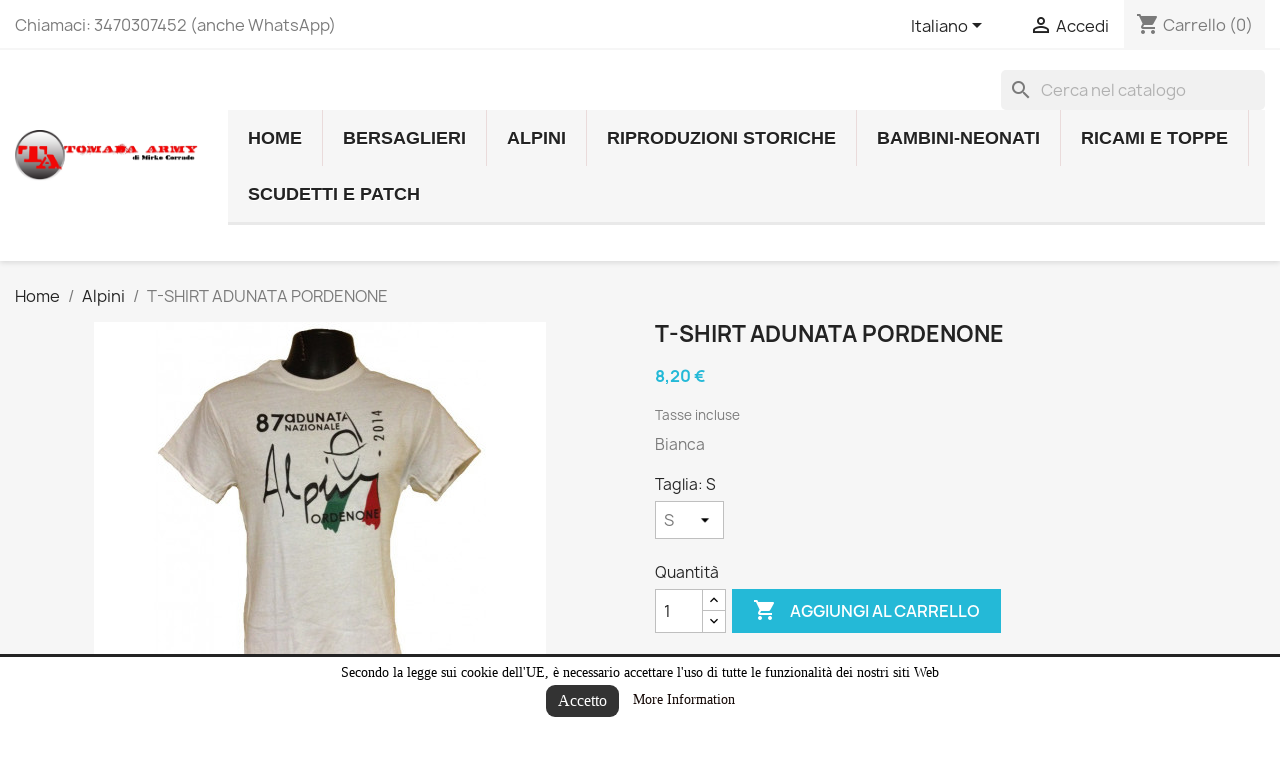

--- FILE ---
content_type: text/html; charset=utf-8
request_url: https://negoziomilitare-pn.com/it/alpini/503-4541-t-shirt-adunata-pordenone.html
body_size: 18053
content:
<!doctype html>
<html lang="it-IT">

  <head>
    
      
  <meta charset="utf-8">


  <meta http-equiv="x-ua-compatible" content="ie=edge">



  <title>T-SHIRT ADUNATA PORDENONE</title>
  
    
  
  <meta name="description" content="maglietta manica corta colore bianco con stampa dell&#039; 87 adunata alpini">
  <meta name="keywords" content="alpini,abbigliamento alpini,maglietta alpini,adunata alpini,87 adunata">
        <link rel="canonical" href="https://negoziomilitare-pn.com/it/alpini/503-t-shirt-adunata-pordenone.html">
    
          <link rel="alternate" href="https://negoziomilitare-pn.com/it/alpini/503-t-shirt-adunata-pordenone.html" hreflang="it-it">
          <link rel="alternate" href="https://negoziomilitare-pn.com/gb/alpini/503-t-shirt-adunata-pordenone.html" hreflang="en-gb">
      
  
  
    <script type="application/ld+json">
  {
    "@context": "https://schema.org",
    "@type": "Organization",
    "name" : "Tomada Army di Mirko Corrado",
    "url" : "https://negoziomilitare-pn.com/it/",
          "logo": {
        "@type": "ImageObject",
        "url":"https://negoziomilitare-pn.com/img/tomada-army-logo-1615823112.jpg"
      }
      }
</script>

<script type="application/ld+json">
  {
    "@context": "https://schema.org",
    "@type": "WebPage",
    "isPartOf": {
      "@type": "WebSite",
      "url":  "https://negoziomilitare-pn.com/it/",
      "name": "Tomada Army di Mirko Corrado"
    },
    "name": "T-SHIRT ADUNATA PORDENONE",
    "url":  "https://negoziomilitare-pn.com/it/alpini/503-4541-t-shirt-adunata-pordenone.html"
  }
</script>


  <script type="application/ld+json">
    {
      "@context": "https://schema.org",
      "@type": "BreadcrumbList",
      "itemListElement": [
                  {
            "@type": "ListItem",
            "position": 1,
            "name": "Home",
            "item": "https://negoziomilitare-pn.com/it/"
          },                  {
            "@type": "ListItem",
            "position": 2,
            "name": "Alpini",
            "item": "https://negoziomilitare-pn.com/it/18-alpini"
          },                  {
            "@type": "ListItem",
            "position": 3,
            "name": "T-SHIRT ADUNATA PORDENONE",
            "item": "https://negoziomilitare-pn.com/it/alpini/503-4541-t-shirt-adunata-pordenone.html#/taglia-s"
          }              ]
    }
  </script>
  
  
  
      <script type="application/ld+json">
  {
    "@context": "https://schema.org/",
    "@type": "Product",
    "name": "T-SHIRT ADUNATA PORDENONE",
    "description": "maglietta manica corta colore bianco con stampa dell&#039; 87 adunata alpini",
    "category": "Alpini",
    "image" :"https://negoziomilitare-pn.com/772-home_default/t-shirt-adunata-pordenone.jpg",    "sku": "biancaadunata",
    "mpn": "biancaadunata"
        ,
    "brand": {
      "@type": "Thing",
      "name": "Tomada Army di Mirko Corrado"
    }
            ,
    "weight": {
        "@context": "https://schema.org",
        "@type": "QuantitativeValue",
        "value": "3.000000",
        "unitCode": "kg"
    }
        ,
    "offers": {
      "@type": "Offer",
      "priceCurrency": "EUR",
      "name": "T-SHIRT ADUNATA PORDENONE",
      "price": "8.2",
      "url": "https://negoziomilitare-pn.com/it/alpini/503-4541-t-shirt-adunata-pordenone.html#/22-taglia-s",
      "priceValidUntil": "2026-02-06",
              "image": ["https://negoziomilitare-pn.com/772-large_default/t-shirt-adunata-pordenone.jpg"],
            "sku": "biancaadunata",
      "mpn": "biancaadunata",
                        "availability": "https://schema.org/InStock",
      "seller": {
        "@type": "Organization",
        "name": "Tomada Army di Mirko Corrado"
      }
    }
      }
</script>

  
  
    
  

  
    <meta property="og:title" content="T-SHIRT ADUNATA PORDENONE" />
    <meta property="og:description" content="maglietta manica corta colore bianco con stampa dell&#039; 87 adunata alpini" />
    <meta property="og:url" content="https://negoziomilitare-pn.com/it/alpini/503-4541-t-shirt-adunata-pordenone.html" />
    <meta property="og:site_name" content="Tomada Army di Mirko Corrado" />
        



  <meta name="viewport" content="width=device-width, initial-scale=1">



  <link rel="icon" type="image/vnd.microsoft.icon" href="https://negoziomilitare-pn.com/img/favicon.ico?1708499958">
  <link rel="shortcut icon" type="image/x-icon" href="https://negoziomilitare-pn.com/img/favicon.ico?1708499958">



    <link rel="stylesheet" href="/modules/ps_checkout/views/css/payments.css?version=3.4.0" type="text/css" media="all">
  <link rel="stylesheet" href="https://negoziomilitare-pn.com/themes/classic/assets/cache/theme-bb1bce176.css" type="text/css" media="all">




  

  <script type="text/javascript">
        var prestashop = {"cart":{"products":[],"totals":{"total":{"type":"total","label":"Totale","amount":0,"value":"0,00\u00a0\u20ac"},"total_including_tax":{"type":"total","label":"Totale (tasse incl.)","amount":0,"value":"0,00\u00a0\u20ac"},"total_excluding_tax":{"type":"total","label":"Totale (tasse escl.)","amount":0,"value":"0,00\u00a0\u20ac"}},"subtotals":{"products":{"type":"products","label":"Totale parziale","amount":0,"value":"0,00\u00a0\u20ac"},"discounts":null,"shipping":{"type":"shipping","label":"Spedizione","amount":0,"value":""},"tax":{"type":"tax","label":"Iva inclusa","amount":0,"value":"0,00\u00a0\u20ac"}},"products_count":0,"summary_string":"0 articoli","vouchers":{"allowed":1,"added":[]},"discounts":[],"minimalPurchase":0,"minimalPurchaseRequired":""},"currency":{"id":1,"name":"Euro","iso_code":"EUR","iso_code_num":"978","sign":"\u20ac"},"customer":{"lastname":null,"firstname":null,"email":null,"birthday":null,"newsletter":null,"newsletter_date_add":null,"optin":null,"website":null,"company":null,"siret":null,"ape":null,"is_logged":false,"gender":{"type":null,"name":null},"addresses":[]},"country":{"id_zone":2,"id_currency":0,"call_prefix":1,"iso_code":"US","active":"1","contains_states":"1","need_identification_number":"0","need_zip_code":"1","zip_code_format":"NNNNN","display_tax_label":"1","name":{"1":"Stati Uniti","3":"United States","4":"United States","5":"United States","6":"United States","7":"United States","8":"United States","9":"United States","10":"United States","11":"United States","12":"United States","13":"United States"},"id":21},"language":{"name":"Italiano (Italian)","iso_code":"it","locale":"it-IT","language_code":"it-it","active":"1","is_rtl":"0","date_format_lite":"Y-m-d","date_format_full":"Y-m-d H:i:s","id":1},"page":{"title":"","canonical":"https:\/\/negoziomilitare-pn.com\/it\/alpini\/503-t-shirt-adunata-pordenone.html","meta":{"title":"T-SHIRT ADUNATA PORDENONE","description":"maglietta manica corta colore bianco con stampa dell' 87 adunata alpini","keywords":"alpini,abbigliamento alpini,maglietta alpini,adunata alpini,87 adunata","robots":"index"},"page_name":"product","body_classes":{"lang-it":true,"lang-rtl":false,"country-US":true,"currency-EUR":true,"layout-full-width":true,"page-product":true,"tax-display-enabled":true,"page-customer-account":false,"product-id-503":true,"product-T-SHIRT ADUNATA PORDENONE":true,"product-id-category-18":true,"product-id-manufacturer-0":true,"product-id-supplier-0":true,"product-available-for-order":true},"admin_notifications":[],"password-policy":{"feedbacks":{"0":"Molto debole","1":"Debole","2":"Media","3":"Forte","4":"Molto forte","Straight rows of keys are easy to guess":"I tasti consecutivi sono facili da indovinare","Short keyboard patterns are easy to guess":"Gli schemi brevi sulla tastiera sono facili da indovinare","Use a longer keyboard pattern with more turns":"Utilizza uno schema pi\u00f9 lungo sulla tastiera con pi\u00f9 variazioni","Repeats like \"aaa\" are easy to guess":"Le ripetizioni come \u201caaa\u201d sono facili da indovinare","Repeats like \"abcabcabc\" are only slightly harder to guess than \"abc\"":"Le ripetizioni come \u201cabcabcabc\u201d sono solo leggermente pi\u00f9 difficili da indovinare rispetto ad \u201cabc\u201d","Sequences like abc or 6543 are easy to guess":"Le sequenze come \"abc\" o 6543 sono facili da indovinare","Recent years are easy to guess":"Gli anni recenti sono facili da indovinare","Dates are often easy to guess":"Le date sono spesso facili da indovinare","This is a top-10 common password":"Questa \u00e8 una delle 10 password pi\u00f9 comuni","This is a top-100 common password":"Questa \u00e8 una delle 100 password pi\u00f9 comuni","This is a very common password":"Questa password \u00e8 molto comune","This is similar to a commonly used password":"Questa password \u00e8 simile a un\u2019altra comunemente utilizzata","A word by itself is easy to guess":"Una parola di per s\u00e9 \u00e8 facile da indovinare","Names and surnames by themselves are easy to guess":"Nomi e cognomi sono di per s\u00e9 facili da indovinare","Common names and surnames are easy to guess":"Nomi e cognomi comuni sono facili da indovinare","Use a few words, avoid common phrases":"Utilizza diverse parole, evita le frasi comuni","No need for symbols, digits, or uppercase letters":"Nessun bisogno di simboli, cifre o lettere maiuscole","Avoid repeated words and characters":"Evita parole e caratteri ripetuti","Avoid sequences":"Evita le sequenze","Avoid recent years":"Evita gli anni recenti","Avoid years that are associated with you":"Evita gli anni associati a te","Avoid dates and years that are associated with you":"Evita date e anni associati a te","Capitalization doesn't help very much":"Le maiuscole non sono molto efficaci","All-uppercase is almost as easy to guess as all-lowercase":"Tutto maiuscolo \u00e8 quasi altrettanto facile da indovinare di tutto minuscolo","Reversed words aren't much harder to guess":"Le parole al contrario non sono molto pi\u00f9 difficili da indovinare","Predictable substitutions like '@' instead of 'a' don't help very much":"Sostituzioni prevedibili come \"@\" invece di \"a\" non sono molto efficaci","Add another word or two. Uncommon words are better.":"Aggiungi una o due parole in pi\u00f9. Le parole insolite sono pi\u00f9 sicure."}}},"shop":{"name":"Tomada Army di Mirko Corrado","logo":"https:\/\/negoziomilitare-pn.com\/img\/tomada-army-logo-1615823112.jpg","stores_icon":"https:\/\/negoziomilitare-pn.com\/img\/logo_stores.png","favicon":"https:\/\/negoziomilitare-pn.com\/img\/favicon.ico"},"core_js_public_path":"\/themes\/","urls":{"base_url":"https:\/\/negoziomilitare-pn.com\/","current_url":"https:\/\/negoziomilitare-pn.com\/it\/alpini\/503-4541-t-shirt-adunata-pordenone.html","shop_domain_url":"https:\/\/negoziomilitare-pn.com","img_ps_url":"https:\/\/negoziomilitare-pn.com\/img\/","img_cat_url":"https:\/\/negoziomilitare-pn.com\/img\/c\/","img_lang_url":"https:\/\/negoziomilitare-pn.com\/img\/l\/","img_prod_url":"https:\/\/negoziomilitare-pn.com\/img\/p\/","img_manu_url":"https:\/\/negoziomilitare-pn.com\/img\/m\/","img_sup_url":"https:\/\/negoziomilitare-pn.com\/img\/su\/","img_ship_url":"https:\/\/negoziomilitare-pn.com\/img\/s\/","img_store_url":"https:\/\/negoziomilitare-pn.com\/img\/st\/","img_col_url":"https:\/\/negoziomilitare-pn.com\/img\/co\/","img_url":"https:\/\/negoziomilitare-pn.com\/themes\/classic\/assets\/img\/","css_url":"https:\/\/negoziomilitare-pn.com\/themes\/classic\/assets\/css\/","js_url":"https:\/\/negoziomilitare-pn.com\/themes\/classic\/assets\/js\/","pic_url":"https:\/\/negoziomilitare-pn.com\/upload\/","theme_assets":"https:\/\/negoziomilitare-pn.com\/themes\/classic\/assets\/","theme_dir":"https:\/\/negoziomilitare-pn.com\/var\/www\/tomada\/themes\/classic\/","pages":{"address":"https:\/\/negoziomilitare-pn.com\/it\/indirizzo","addresses":"https:\/\/negoziomilitare-pn.com\/it\/indirizzi","authentication":"https:\/\/negoziomilitare-pn.com\/it\/login","manufacturer":"https:\/\/negoziomilitare-pn.com\/it\/marche","cart":"https:\/\/negoziomilitare-pn.com\/it\/carrello","category":"https:\/\/negoziomilitare-pn.com\/it\/index.php?controller=category","cms":"https:\/\/negoziomilitare-pn.com\/it\/index.php?controller=cms","contact":"https:\/\/negoziomilitare-pn.com\/it\/contattaci","discount":"https:\/\/negoziomilitare-pn.com\/it\/buoni-sconto","guest_tracking":"https:\/\/negoziomilitare-pn.com\/it\/tracciatura-ospite","history":"https:\/\/negoziomilitare-pn.com\/it\/cronologia-ordini","identity":"https:\/\/negoziomilitare-pn.com\/it\/dati-personali","index":"https:\/\/negoziomilitare-pn.com\/it\/","my_account":"https:\/\/negoziomilitare-pn.com\/it\/account","order_confirmation":"https:\/\/negoziomilitare-pn.com\/it\/conferma-ordine","order_detail":"https:\/\/negoziomilitare-pn.com\/it\/index.php?controller=order-detail","order_follow":"https:\/\/negoziomilitare-pn.com\/it\/segui-ordine","order":"https:\/\/negoziomilitare-pn.com\/it\/ordine","order_return":"https:\/\/negoziomilitare-pn.com\/it\/index.php?controller=order-return","order_slip":"https:\/\/negoziomilitare-pn.com\/it\/buono-ordine","pagenotfound":"https:\/\/negoziomilitare-pn.com\/it\/pagina-non-trovata","password":"https:\/\/negoziomilitare-pn.com\/it\/recupero-password","pdf_invoice":"https:\/\/negoziomilitare-pn.com\/it\/index.php?controller=pdf-invoice","pdf_order_return":"https:\/\/negoziomilitare-pn.com\/it\/index.php?controller=pdf-order-return","pdf_order_slip":"https:\/\/negoziomilitare-pn.com\/it\/index.php?controller=pdf-order-slip","prices_drop":"https:\/\/negoziomilitare-pn.com\/it\/offerte","product":"https:\/\/negoziomilitare-pn.com\/it\/index.php?controller=product","registration":"https:\/\/negoziomilitare-pn.com\/it\/index.php?controller=registration","search":"https:\/\/negoziomilitare-pn.com\/it\/ricerca","sitemap":"https:\/\/negoziomilitare-pn.com\/it\/Mappa del sito","stores":"https:\/\/negoziomilitare-pn.com\/it\/negozi","supplier":"https:\/\/negoziomilitare-pn.com\/it\/fornitori","new_products":"https:\/\/negoziomilitare-pn.com\/it\/nuovi-prodotti","brands":"https:\/\/negoziomilitare-pn.com\/it\/marche","register":"https:\/\/negoziomilitare-pn.com\/it\/index.php?controller=registration","order_login":"https:\/\/negoziomilitare-pn.com\/it\/ordine?login=1"},"alternative_langs":{"it-it":"https:\/\/negoziomilitare-pn.com\/it\/alpini\/503-t-shirt-adunata-pordenone.html","en-gb":"https:\/\/negoziomilitare-pn.com\/gb\/alpini\/503-t-shirt-adunata-pordenone.html"},"actions":{"logout":"https:\/\/negoziomilitare-pn.com\/it\/?mylogout="},"no_picture_image":{"bySize":{"small_default":{"url":"https:\/\/negoziomilitare-pn.com\/img\/p\/it-default-small_default.jpg","width":98,"height":98},"cart_default":{"url":"https:\/\/negoziomilitare-pn.com\/img\/p\/it-default-cart_default.jpg","width":125,"height":125},"home_new":{"url":"https:\/\/negoziomilitare-pn.com\/img\/p\/it-default-home_new.jpg","width":268,"height":214},"home_default":{"url":"https:\/\/negoziomilitare-pn.com\/img\/p\/it-default-home_default.jpg","width":250,"height":250},"medium_default":{"url":"https:\/\/negoziomilitare-pn.com\/img\/p\/it-default-medium_default.jpg","width":452,"height":452},"large_default":{"url":"https:\/\/negoziomilitare-pn.com\/img\/p\/it-default-large_default.jpg","width":600,"height":600}},"small":{"url":"https:\/\/negoziomilitare-pn.com\/img\/p\/it-default-small_default.jpg","width":98,"height":98},"medium":{"url":"https:\/\/negoziomilitare-pn.com\/img\/p\/it-default-home_default.jpg","width":250,"height":250},"large":{"url":"https:\/\/negoziomilitare-pn.com\/img\/p\/it-default-large_default.jpg","width":600,"height":600},"legend":""}},"configuration":{"display_taxes_label":true,"display_prices_tax_incl":true,"is_catalog":false,"show_prices":true,"opt_in":{"partner":true},"quantity_discount":{"type":"discount","label":"Sconto unit\u00e0"},"voucher_enabled":1,"return_enabled":0},"field_required":[],"breadcrumb":{"links":[{"title":"Home","url":"https:\/\/negoziomilitare-pn.com\/it\/"},{"title":"Alpini","url":"https:\/\/negoziomilitare-pn.com\/it\/18-alpini"},{"title":"T-SHIRT ADUNATA PORDENONE","url":"https:\/\/negoziomilitare-pn.com\/it\/alpini\/503-4541-t-shirt-adunata-pordenone.html#\/taglia-s"}],"count":3},"link":{"protocol_link":"https:\/\/","protocol_content":"https:\/\/"},"time":1769077710,"static_token":"014842d480b571495a4a0363793f7367","token":"6a1242225b67fce0f2216ee5e3cb1872","debug":false};
        var psemailsubscription_subscription = "https:\/\/negoziomilitare-pn.com\/it\/module\/ps_emailsubscription\/subscription";
        var psr_icon_color = "#DFF72B";
      </script>



  
<script type="text/javascript">
    var show_warning_info = "0";
    var show_warning_text_addr = "Uno o più indirizzi con partita IVA non hanno i dati PEC/SDI. Inserisci tali dai per poter ricevere la fattura dell'ordine.";
    var show_warning_text_histo = "Uno o più indirizzi con partita IVA non hanno i dati PEC/SDI. Clicca su Indirizzi, scegli l'indirizzo desiderato e inserisci le informazioni richieste.";
    var show_only_italy = "";
    var id_italy_einvo = "10";
</script>  <link rel="prefetch" href="https://www.paypal.com/sdk/js?client-id=AXjYFXWyb4xJCErTUDiFkzL0Ulnn-bMm4fal4G-1nQXQ1ZQxp06fOuE7naKUXGkq2TZpYSiI9xXbs4eo&amp;merchant-id=Y4X96Y5WH6UH4&amp;currency=EUR&amp;intent=capture&amp;commit=false&amp;vault=false&amp;integration-date=2022-14-06&amp;disable-funding=bancontact,blik,eps,giropay,ideal,mybank,p24,sofort&amp;enable-funding=paylater&amp;components=marks,funding-eligibility" as="script">
<script src="https://code.jquery.com/jquery-3.3.1.min.js"></script>
<script type="text/javascript" src="https://negoziomilitare-pn.com/modules/baproductscarousel/views/js/assets/owl.carousel.js"></script>
<script>
	$(document).ready(function($) {
				if (auto_play == 'true') {
			setInterval(checktime_1,1500);
			function checktime_1() {
				if (!$('.template_slide:hover')) {
					if(!$('body').hasClass('modal-open')) {
						$('.fadeOut_1').trigger('play.owl.autoplay');
					}
					else {
						$('.fadeOut_1').trigger('stop.owl.autoplay');
					}
				}
			}
		}
		$('.fadeOut_1').owlCarousel({
			animateOut: 'slideOutDown',
			animateIn: 'flipInX',
			autoplayHoverPause:true,
			loop: true,
			autoplay:true,
			margin: 10,
			nav :true,
			dots :true,
			navText : ['<i class="fa fa-angle-left" aria-hidden="true"></i>','<i class="fa fa-angle-right" aria-hidden="true"></i>'],
			itemsDesktopSmall: [990, 4],
			itemsTablet: [768, 2],
			itemsMobile: [480, 1],
			responsive:{
				0:{
					items:1,
					nav :true,
					dots :true,
				},
				600:{
					items:2,
					nav :true,
					dots :true,
				},
				1000:{
					items:4,
					nav :true,
					dots :true,
				}
			}
		});
				if (auto_play == 'true') {
			setInterval(checktime_2,1500);
			function checktime_2() {
				if (!$('.template_slide:hover')) {
					if(!$('body').hasClass('modal-open')) {
						$('.fadeOut_2').trigger('play.owl.autoplay');
					}
					else {
						$('.fadeOut_2').trigger('stop.owl.autoplay');
					}
				}
			}
		}
		$('.fadeOut_2').owlCarousel({
			animateOut: 'slideOutDown',
			animateIn: 'flipInX',
			autoplayHoverPause:true,
			loop: true,
			autoplay:true,
			margin: 10,
			nav :true,
			dots :true,
			navText : ['<i class="fa fa-angle-left" aria-hidden="true"></i>','<i class="fa fa-angle-right" aria-hidden="true"></i>'],
			itemsDesktopSmall: [990, 4],
			itemsTablet: [768, 2],
			itemsMobile: [480, 1],
			responsive:{
				0:{
					items:1,
					nav :true,
					dots :true,
				},
				600:{
					items:2,
					nav :true,
					dots :true,
				},
				1000:{
					items:4,
					nav :true,
					dots :true,
				}
			}
		});
				if (auto_play == 'true') {
			setInterval(checktime_3,1500);
			function checktime_3() {
				if (!$('.template_slide:hover')) {
					if(!$('body').hasClass('modal-open')) {
						$('.fadeOut_3').trigger('play.owl.autoplay');
					}
					else {
						$('.fadeOut_3').trigger('stop.owl.autoplay');
					}
				}
			}
		}
		$('.fadeOut_3').owlCarousel({
			animateOut: 'slideOutDown',
			animateIn: 'flipInX',
			autoplayHoverPause:true,
			loop: true,
			autoplay:true,
			margin: 10,
			nav :true,
			dots :true,
			navText : ['<i class="fa fa-angle-left" aria-hidden="true"></i>','<i class="fa fa-angle-right" aria-hidden="true"></i>'],
			itemsDesktopSmall: [990, 4],
			itemsTablet: [768, 2],
			itemsMobile: [480, 1],
			responsive:{
				0:{
					items:1,
					nav :true,
					dots :true,
				},
				600:{
					items:2,
					nav :true,
					dots :true,
				},
				1000:{
					items:4,
					nav :true,
					dots :true,
				}
			}
		});
				if (auto_play == 'true') {
			setInterval(checktime_4,1500);
			function checktime_4() {
				if (!$('.template_slide:hover')) {
					if(!$('body').hasClass('modal-open')) {
						$('.fadeOut_4').trigger('play.owl.autoplay');
					}
					else {
						$('.fadeOut_4').trigger('stop.owl.autoplay');
					}
				}
			}
		}
		$('.fadeOut_4').owlCarousel({
			animateOut: 'slideOutDown',
			animateIn: 'flipInX',
			autoplayHoverPause:true,
			loop: true,
			autoplay:true,
			margin: 10,
			nav :true,
			dots :true,
			navText : ['<i class="fa fa-angle-left" aria-hidden="true"></i>','<i class="fa fa-angle-right" aria-hidden="true"></i>'],
			itemsDesktopSmall: [990, 4],
			itemsTablet: [768, 2],
			itemsMobile: [480, 1],
			responsive:{
				0:{
					items:1,
					nav :true,
					dots :true,
				},
				600:{
					items:2,
					nav :true,
					dots :true,
				},
				1000:{
					items:4,
					nav :true,
					dots :true,
				}
			}
		});
				if (auto_play == 'true') {
			setInterval(checktime_5,1500);
			function checktime_5() {
				if (!$('.template_slide:hover')) {
					if(!$('body').hasClass('modal-open')) {
						$('.fadeOut_5').trigger('play.owl.autoplay');
					}
					else {
						$('.fadeOut_5').trigger('stop.owl.autoplay');
					}
				}
			}
		}
		$('.fadeOut_5').owlCarousel({
			animateOut: 'slideOutDown',
			animateIn: 'flipInX',
			autoplayHoverPause:true,
			loop: true,
			autoplay:true,
			margin: 10,
			nav :true,
			dots :true,
			navText : ['<i class="fa fa-angle-left" aria-hidden="true"></i>','<i class="fa fa-angle-right" aria-hidden="true"></i>'],
			itemsDesktopSmall: [990, 4],
			itemsTablet: [768, 2],
			itemsMobile: [480, 1],
			responsive:{
				0:{
					items:1,
					nav :true,
					dots :true,
				},
				600:{
					items:2,
					nav :true,
					dots :true,
				},
				1000:{
					items:4,
					nav :true,
					dots :true,
				}
			}
		});
			});
</script><link rel="stylesheet" href="/themes/_libraries/font-awesome/css/font-awesome.css" />
<script>
                 var id_customer_ba = '0';
                 var rtl = '0';
                </script><style type="text/css" media="screen">
			.fadeOut_1 > .owl-nav > .owl-prev, 
		.fadeOut_1 > .owl-nav > .owl-next {
			background: #FFFFFF !important;
			color: #000000 !important;
			font-size: 18px;
			margin-top: -30px;
			position: absolute;
			top: 42%;
			text-align: center;
			line-height: 39px;
			border:1px solid #fff;
			width: 40px;
			height: 40px;
		}
		.template_slide .fadeOut_1_title .page-title-categoryslider{
			color: #F73953;
		}
		.template_slide .fadeOut_1_title .page-title-categoryslider:after{
			background-color: #F73953;
		}
		.fadeOut_1 .owl-nav .owl-prev:hover, 
		.fadeOut_1 .owl-nav .owl-next:hover {
			background: #F73953 !important;
		}
		.fadeOut_1 .whislist_casour{
			background: #FFFFFF;
			color:#F73953;
			border: 1px solid #F73953;
		}
		.fadeOut_1 .ad_info_pro h4 a:hover{
			color: #F73953;
		}
		.fadeOut_1 .whislist_casour>a{
			background: transparent !important;
			color:#F73953;
		}
		.fadeOut_1 .whislist_casour:hover,.compare_check,.compare_check a{
			background: #F73953 !important;
			color: #FFFFFF !important;
			transition: all 0.4s ease-in-out 0s;
		}
		.fadeOut_1 .whislist_casour:hover a{
			color: #FFFFFF !important;
		}
		.fadeOut_1 .ad_info_pro h4 a{
			font-size: 13px;
			color: #000000;
		}
		.fadeOut_1 .add_to_carsou .ajax_add_to_cart_button:hover{
			color: #FFFFFF !important;
		}
		.fadeOut_1 .add_to_carsou .ajax_add_to_cart_button{
			background:#F73953 !important;
			color: #FFFFFF;
		}
			.fadeOut_2 > .owl-nav > .owl-prev, 
		.fadeOut_2 > .owl-nav > .owl-next {
			background: #FFFFFF !important;
			color: #000000 !important;
			font-size: 18px;
			margin-top: -30px;
			position: absolute;
			top: 42%;
			text-align: center;
			line-height: 39px;
			border:1px solid #fff;
			width: 40px;
			height: 40px;
		}
		.template_slide .fadeOut_2_title .page-title-categoryslider{
			color: #F73953;
		}
		.template_slide .fadeOut_2_title .page-title-categoryslider:after{
			background-color: #F73953;
		}
		.fadeOut_2 .owl-nav .owl-prev:hover, 
		.fadeOut_2 .owl-nav .owl-next:hover {
			background: #F73953 !important;
		}
		.fadeOut_2 .whislist_casour{
			background: #FFFFFF;
			color:#F73953;
			border: 1px solid #F73953;
		}
		.fadeOut_2 .ad_info_pro h4 a:hover{
			color: #F73953;
		}
		.fadeOut_2 .whislist_casour>a{
			background: transparent !important;
			color:#F73953;
		}
		.fadeOut_2 .whislist_casour:hover,.compare_check,.compare_check a{
			background: #F73953 !important;
			color: #FFFFFF !important;
			transition: all 0.4s ease-in-out 0s;
		}
		.fadeOut_2 .whislist_casour:hover a{
			color: #FFFFFF !important;
		}
		.fadeOut_2 .ad_info_pro h4 a{
			font-size: 13px;
			color: #000000;
		}
		.fadeOut_2 .add_to_carsou .ajax_add_to_cart_button:hover{
			color: #FFFFFF !important;
		}
		.fadeOut_2 .add_to_carsou .ajax_add_to_cart_button{
			background:#F73953 !important;
			color: #FFFFFF;
		}
			.fadeOut_3 > .owl-nav > .owl-prev, 
		.fadeOut_3 > .owl-nav > .owl-next {
			background: #FFFFFF !important;
			color: #000000 !important;
			font-size: 18px;
			margin-top: -30px;
			position: absolute;
			top: 42%;
			text-align: center;
			line-height: 39px;
			border:1px solid #fff;
			width: 40px;
			height: 40px;
		}
		.template_slide .fadeOut_3_title .page-title-categoryslider{
			color: #F73953;
		}
		.template_slide .fadeOut_3_title .page-title-categoryslider:after{
			background-color: #F73953;
		}
		.fadeOut_3 .owl-nav .owl-prev:hover, 
		.fadeOut_3 .owl-nav .owl-next:hover {
			background: #F73953 !important;
		}
		.fadeOut_3 .whislist_casour{
			background: #FFFFFF;
			color:#F73953;
			border: 1px solid #F73953;
		}
		.fadeOut_3 .ad_info_pro h4 a:hover{
			color: #F73953;
		}
		.fadeOut_3 .whislist_casour>a{
			background: transparent !important;
			color:#F73953;
		}
		.fadeOut_3 .whislist_casour:hover,.compare_check,.compare_check a{
			background: #F73953 !important;
			color: #FFFFFF !important;
			transition: all 0.4s ease-in-out 0s;
		}
		.fadeOut_3 .whislist_casour:hover a{
			color: #FFFFFF !important;
		}
		.fadeOut_3 .ad_info_pro h4 a{
			font-size: 13px;
			color: #000000;
		}
		.fadeOut_3 .add_to_carsou .ajax_add_to_cart_button:hover{
			color: #FFFFFF !important;
		}
		.fadeOut_3 .add_to_carsou .ajax_add_to_cart_button{
			background:#F73953 !important;
			color: #FFFFFF;
		}
			.fadeOut_4 > .owl-nav > .owl-prev, 
		.fadeOut_4 > .owl-nav > .owl-next {
			background: #FFFFFF !important;
			color: #000000 !important;
			font-size: 18px;
			margin-top: -30px;
			position: absolute;
			top: 42%;
			text-align: center;
			line-height: 39px;
			border:1px solid #fff;
			width: 40px;
			height: 40px;
		}
		.template_slide .fadeOut_4_title .page-title-categoryslider{
			color: #F73953;
		}
		.template_slide .fadeOut_4_title .page-title-categoryslider:after{
			background-color: #F73953;
		}
		.fadeOut_4 .owl-nav .owl-prev:hover, 
		.fadeOut_4 .owl-nav .owl-next:hover {
			background: #F73953 !important;
		}
		.fadeOut_4 .whislist_casour{
			background: #FFFFFF;
			color:#F73953;
			border: 1px solid #F73953;
		}
		.fadeOut_4 .ad_info_pro h4 a:hover{
			color: #F73953;
		}
		.fadeOut_4 .whislist_casour>a{
			background: transparent !important;
			color:#F73953;
		}
		.fadeOut_4 .whislist_casour:hover,.compare_check,.compare_check a{
			background: #F73953 !important;
			color: #FFFFFF !important;
			transition: all 0.4s ease-in-out 0s;
		}
		.fadeOut_4 .whislist_casour:hover a{
			color: #FFFFFF !important;
		}
		.fadeOut_4 .ad_info_pro h4 a{
			font-size: 13px;
			color: #000000;
		}
		.fadeOut_4 .add_to_carsou .ajax_add_to_cart_button:hover{
			color: #FFFFFF !important;
		}
		.fadeOut_4 .add_to_carsou .ajax_add_to_cart_button{
			background:#F73953 !important;
			color: #FFFFFF;
		}
			.fadeOut_5 > .owl-nav > .owl-prev, 
		.fadeOut_5 > .owl-nav > .owl-next {
			background: #FFFFFF !important;
			color: #000000 !important;
			font-size: 18px;
			margin-top: -30px;
			position: absolute;
			top: 42%;
			text-align: center;
			line-height: 39px;
			border:1px solid #fff;
			width: 40px;
			height: 40px;
		}
		.template_slide .fadeOut_5_title .page-title-categoryslider{
			color: #FF5E00;
		}
		.template_slide .fadeOut_5_title .page-title-categoryslider:after{
			background-color: #FF5E00;
		}
		.fadeOut_5 .owl-nav .owl-prev:hover, 
		.fadeOut_5 .owl-nav .owl-next:hover {
			background: #FF5E00 !important;
		}
		.fadeOut_5 .whislist_casour{
			background: #FFFFFF;
			color:#FF5E00;
			border: 1px solid #FF5E00;
		}
		.fadeOut_5 .ad_info_pro h4 a:hover{
			color: #FF5E00;
		}
		.fadeOut_5 .whislist_casour>a{
			background: transparent !important;
			color:#FF5E00;
		}
		.fadeOut_5 .whislist_casour:hover,.compare_check,.compare_check a{
			background: #FF5E00 !important;
			color: #FFFFFF !important;
			transition: all 0.4s ease-in-out 0s;
		}
		.fadeOut_5 .whislist_casour:hover a{
			color: #FFFFFF !important;
		}
		.fadeOut_5 .ad_info_pro h4 a{
			font-size: 13px;
			color: #000000;
		}
		.fadeOut_5 .add_to_carsou .ajax_add_to_cart_button:hover{
			color: #FFFFFF !important;
		}
		.fadeOut_5 .add_to_carsou .ajax_add_to_cart_button{
			background:#FF5E00 !important;
			color: #FFFFFF;
		}
	</style><!--Modules BA EU Cookie Law-->
<style type="text/css">
	
	#ba_eu_cookie_law{
		background:#FFFFFF;
		border-bottom-color:#444444 !important;
		border-bottom-style:solid;
	}
	#ba_eu_cookie_law .ba_eu_cookie_law_text{
		color:#000000;
	}
	#ba_eu_cookie_accept{
		color:#FFFFFF;
		background:#333333;	}
	#ba_eu_cookie_more_info{
		color:#140805;
			}
	#ba_eu_cookie_accept:hover{
		color:#CCCCCC;
	}
	#ba_eu_cookie_more_info:hover{
		color:#CCCCCC;
	}
	</style>
<script language="javascript" type="text/javascript">
	window.onload = function(){
		if(2 == 3 && getCookie('ba_eu_cookie_law') == 1){
			jQuery(".ba_popup_cookie").hide();
			jQuery(".ba_popup_cookie").css("width","0");
			jQuery(".ba_popup_cookie").css("height","0");
			//jQuery(".ba_popup_cookie").css("display","none !important");
			//console.log("aaaaaaaaaa");
		}
		if(getCookie('ba_eu_cookie_law') != 1){
			if(1 == 1 && 2==1){
				jQuery("#ba_eu_cookie_law").slideDown();
			}else if(1 == 1 && 2==2){
				jQuery("#ba_eu_cookie_law").slideDown();
			}else{
				jQuery("#ba_eu_cookie_law").show();
			}
		}
		jQuery("#ba_eu_cookie_accept").click(function(){
			if(1==1){
				jQuery("#ba_eu_cookie_law").hide();
			}else if(1==2){
				window.close();
				window.open('index.php');
			}else if(N=="Y"){
				window.open('index.php');
			}
			jQuery(".ba_popup_cookie").hide();
			setCookie("ba_eu_cookie_law", "1");
		});
		if("N"=="Y" && 2 <=2){
			setTimeout(function(){
				if(2==1){
					jQuery("#ba_eu_cookie_law").slideUp();
					
				}else{
					jQuery("#ba_eu_cookie_law").hide();
					
				}
			}, 30000);
		}
		
		
		$(document).ready(function(){
			if($(window).scrollTop()==0 && 2 <=2){
				jQuery(window).scroll(function() {
					if("N"=="Y"){
						// console.log($(window).scrollTop());
						if(2==1){
							// alert('a');
							jQuery("#ba_eu_cookie_law").slideUp();
							
						}else{
							jQuery("#ba_eu_cookie_law").hide();
							
						}
					}
				});
			}
		});
		
		if("Y"=="Y"){
			jQuery("#ba_eu_cookie_law").css("border-width","3px");
			
		}
		if(2==3){
			jQuery(".ba_popup_cookie").show();
			jQuery("#ba_eu_cookie_law .fa-times-circle-o").show();
			var widthBody = jQuery(window).width();
			var heightBody = jQuery(window).height();
			jQuery('#ba_eu_cookie_law').css({ 'width':'80%','overflow':'inherit'});
			var widthPopupCookie = jQuery('#ba_eu_cookie_law').width();
			var heightPopupCookie = jQuery('#ba_eu_cookie_law').height();
			var MarginLeft = ((widthBody - widthPopupCookie)/2);
			var MarginTop = ((heightBody - heightPopupCookie)/2);
			// console.log(heightBody);
			// console.log(heightPopupCookie);
			jQuery('#ba_eu_cookie_law').css({ "top":(MarginTop-40)+"px","left":MarginLeft+"px" });
		}
		jQuery('.ba_popup_cookie').click(function(){
			jQuery(this).hide();
			jQuery("#ba_eu_cookie_law").hide();
		});
		jQuery("#ba_eu_cookie_law .fa-times-circle-o").click(function(){
			jQuery(this).hide();
			jQuery('.ba_popup_cookie').hide();
			jQuery("#ba_eu_cookie_law").hide();
		});
		function setCookie(cname, cvalue, exdays) {
			var d = new Date();
			d.setTime(d.getTime() + (exdays*24*60*60*1000));
			var expires = "expires="+d.toUTCString();
			document.cookie = cname + "=" + cvalue + "; " + expires;
		}
		function getCookie(cname) {
			var name = cname + "=";
			var ca = document.cookie.split(';');
			for(var i=0; i<ca.length; i++) {
				var c = ca[i];
				while (c.charAt(0)==' ') c = c.substring(1);
				if (c.indexOf(name) == 0) return c.substring(name.length,c.length);
			}
			return "";
		}
	}
	
</script>
<div id="ba_eu_cookie_law" class="show_in_footer">
	<div class="ba_eu_cookie_law_button">
		<span class="ba_eu_cookie_law_text" style="display:block;line-height:25px;">
			Secondo la legge sui cookie dell&#039;UE, è necessario accettare l&#039;uso di tutte le funzionalità dei nostri siti Web 		</span>
		<span class="ba_eu_cookie_law_text" style="line-height:17px;">
			<a href="javascript:void(0)" name="acceptSubmit" id="ba_eu_cookie_accept" class="btn btn-default">Accetto</a>
			<a href="https://negoziomilitare-pn.com/it/content/2-privacy" target="" name="moreInfoSubmit" id="ba_eu_cookie_more_info" class="">More Information</a>
		</span>
		
	</div>
	<i class="fa fa-times-circle-o icon-remove-circle"></i>
</div>
<div class="ba_popup_cookie"></div>


    
  <meta property="og:type" content="product">
      <meta property="og:image" content="https://negoziomilitare-pn.com/772-large_default/t-shirt-adunata-pordenone.jpg">
  
      <meta property="product:pretax_price:amount" content="8.196721">
    <meta property="product:pretax_price:currency" content="EUR">
    <meta property="product:price:amount" content="8.2">
    <meta property="product:price:currency" content="EUR">
      <meta property="product:weight:value" content="3.000000">
  <meta property="product:weight:units" content="kg">
  
  </head>

  <body id="product" class="lang-it country-us currency-eur layout-full-width page-product tax-display-enabled product-id-503 product-t-shirt-adunata-pordenone product-id-category-18 product-id-manufacturer-0 product-id-supplier-0 product-available-for-order">

    
      
    

    <main>
      
              

      <header id="header">
        
          
  <div class="header-banner">
    
  </div>



  <nav class="header-nav">
    <div class="container">
      <div class="row">
        <div class="hidden-sm-down">
          <div class="col-md-5 col-xs-12">
            <div id="_desktop_contact_link">
  <div id="contact-link">
                Chiamaci: <span>3470307452 (anche WhatsApp)</span>
      </div>
</div>

          </div>
          <div class="col-md-7 right-nav">
              <div id="_desktop_language_selector">
  <div class="language-selector-wrapper">
    <span id="language-selector-label" class="hidden-md-up">Lingua:</span>
    <div class="language-selector dropdown js-dropdown">
      <button data-toggle="dropdown" class="hidden-sm-down btn-unstyle" aria-haspopup="true" aria-expanded="false" aria-label="Lingue dropdown">
        <span class="expand-more">Italiano</span>
        <i class="material-icons expand-more">&#xE5C5;</i>
      </button>
      <ul class="dropdown-menu hidden-sm-down" aria-labelledby="language-selector-label">
                  <li  class="current" >
            <a href="https://negoziomilitare-pn.com/it/alpini/503-t-shirt-adunata-pordenone.html" class="dropdown-item" data-iso-code="it">Italiano</a>
          </li>
                  <li >
            <a href="https://negoziomilitare-pn.com/gb/alpini/503-t-shirt-adunata-pordenone.html" class="dropdown-item" data-iso-code="gb">English</a>
          </li>
              </ul>
      <select class="link hidden-md-up" aria-labelledby="language-selector-label">
                  <option value="https://negoziomilitare-pn.com/it/alpini/503-t-shirt-adunata-pordenone.html" selected="selected" data-iso-code="it">
            Italiano
          </option>
                  <option value="https://negoziomilitare-pn.com/gb/alpini/503-t-shirt-adunata-pordenone.html" data-iso-code="gb">
            English
          </option>
              </select>
    </div>
  </div>
</div>
<div id="_desktop_user_info">
  <div class="user-info">
          <a
        href="https://negoziomilitare-pn.com/it/account"
        title="Accedi al tuo account cliente"
        rel="nofollow"
      >
        <i class="material-icons">&#xE7FF;</i>
        <span class="hidden-sm-down">Accedi</span>
      </a>
      </div>
</div>
<div id="_desktop_cart">
  <div class="blockcart cart-preview inactive" data-refresh-url="//negoziomilitare-pn.com/it/module/ps_shoppingcart/ajax">
    <div class="header">
              <i class="material-icons shopping-cart" aria-hidden="true">shopping_cart</i>
        <span class="hidden-sm-down">Carrello</span>
        <span class="cart-products-count">(0)</span>
          </div>
  </div>
</div>

          </div>
        </div>
        <div class="hidden-md-up text-sm-center mobile">
          <div class="float-xs-left" id="menu-icon">
            <i class="material-icons d-inline">&#xE5D2;</i>
          </div>
          <div class="float-xs-right" id="_mobile_cart"></div>
          <div class="float-xs-right" id="_mobile_user_info"></div>
          <div class="top-logo" id="_mobile_logo"></div>
          <div class="clearfix"></div>
        </div>
      </div>
    </div>
  </nav>



  <div class="header-top">
    <div class="container">
       <div class="row">
        <div class="col-md-2 hidden-sm-down" id="_desktop_logo">
                                    
  <a href="https://negoziomilitare-pn.com/it/">
    <img
      class="logo img-fluid"
      src="https://negoziomilitare-pn.com/img/tomada-army-logo-1615823112.jpg"
      alt="Tomada Army di Mirko Corrado"
      width="1645"
      height="450">
  </a>

                              </div>
        <div class="header-top-right col-md-10 col-sm-12 position-static">
          <div id="search_widget" class="search-widgets" data-search-controller-url="//negoziomilitare-pn.com/it/ricerca">
  <form method="get" action="//negoziomilitare-pn.com/it/ricerca">
    <input type="hidden" name="controller" value="search">
    <i class="material-icons search" aria-hidden="true">search</i>
    <input type="text" name="s" value="" placeholder="Cerca nel catalogo" aria-label="Cerca">
    <i class="material-icons clear" aria-hidden="true">clear</i>
  </form>
</div>
    <!-- Menu -->
        <div id="block_top_menu" class="sf-contener clearfix col-lg-12">
        <div class="cat-title">Menu</div>
        <ul class="sf-menu clearfix menu-content">
            <li><a href="https://negoziomilitare-pn.com" title="home">home</a></li>
<li><a href="https://negoziomilitare-pn.com/it/3-bersaglieri" title="Bersaglieri">Bersaglieri</a><ul><li><a href="https://negoziomilitare-pn.com/it/17-accessori" title="Accessori">Accessori</a></li><li><a href="https://negoziomilitare-pn.com/it/92-70-raduno-nazionale-bersaglieri-la-spezia-2023" title="70° Raduno Nazionale Bersaglieri La Spezia 2023">70° Raduno Nazionale Bersaglieri La Spezia 2023</a></li><li><a href="https://negoziomilitare-pn.com/it/50-manutenzione-piumetto" title="Manutenzione piumetto">Manutenzione piumetto</a></li><li><a href="https://negoziomilitare-pn.com/it/55-usato" title="Usato">Usato</a></li><li><a href="https://negoziomilitare-pn.com/it/51-bambinineonati-bersaglieri" title="Bambini/Neonati Bersaglieri">Bambini/Neonati Bersaglieri</a></li><li><a href="https://negoziomilitare-pn.com/it/62-fregi" title="Fregi">Fregi</a></li><li><a href="https://negoziomilitare-pn.com/it/63-spille-e-distintivi" title="Spille e distintivi">Spille e distintivi</a></li><li><a href="https://negoziomilitare-pn.com/it/15-piumetti" title="Piumetti">Piumetti</a></li><li><a href="https://negoziomilitare-pn.com/it/14-abbigliamento" title="Abbigliamento">Abbigliamento</a></li><li><a href="https://negoziomilitare-pn.com/it/16-cappellicopricapo" title="Cappelli/copricapo">Cappelli/copricapo</a></li><li><a href="https://negoziomilitare-pn.com/it/66-mostrine-bersaglieri" title="mostrine">mostrine</a></li></ul></li><li><a href="https://negoziomilitare-pn.com/it/18-alpini" title="Alpini">Alpini</a><ul><li><a href="https://negoziomilitare-pn.com/it/60-fregi" title="FREGI">FREGI</a></li><li><a href="https://negoziomilitare-pn.com/it/61-penne-" title="Penne per cappello alpini">Penne per cappello alpini</a></li><li><a href="https://negoziomilitare-pn.com/it/65-mostrine-alpini" title=" Mostrine"> Mostrine</a></li><li><a href="https://negoziomilitare-pn.com/it/70-bambinineonati-alpini" title="Bambini/Neonati Alpini">Bambini/Neonati Alpini</a></li><li><a href="https://negoziomilitare-pn.com/it/72-nappine" title="Nappine per cappello alpini">Nappine per cappello alpini</a></li><li><a href="https://negoziomilitare-pn.com/it/76-abbigliamento-brigate-alpine" title="Abbigliamento brigate alpine">Abbigliamento brigate alpine</a></li><li><a href="https://negoziomilitare-pn.com/it/52-cappelli-alpino" title="Cappelli alpino">Cappelli alpino</a></li><li><a href="https://negoziomilitare-pn.com/it/53-abbigliamento" title="Abbigliamento">Abbigliamento</a></li><li><a href="https://negoziomilitare-pn.com/it/54-accessori" title="Accessori">Accessori</a></li><li><a href="https://negoziomilitare-pn.com/it/57-distintivi-e-spille" title="Distintivi e spille">Distintivi e spille</a></li><li><a href="https://negoziomilitare-pn.com/it/58-crest" title="Crest">Crest</a></li><li><a href="https://negoziomilitare-pn.com/it/59-adunata-pordenone" title="Adunata Pordenone">Adunata Pordenone</a></li><li><a href="https://negoziomilitare-pn.com/it/69-galloni" title="Galloni">Galloni</a></li><li class="category-thumbnail"><div><img src="https://negoziomilitare-pn.com/img/c/18_thumb.jpg" alt="Alpini" title="Alpini" class="imgm" /></div></li></ul></li><li><a href="https://negoziomilitare-pn.com/it/90-riproduzioni-storiche" title="RIPRODUZIONI STORICHE">RIPRODUZIONI STORICHE</a></li><li><a href="https://negoziomilitare-pn.com/it/89-bambini-neonati" title="Bambini-Neonati">Bambini-Neonati</a></li><li><a href="https://negoziomilitare-pn.com/it/47-ricami-e-toppe" title="Ricami e toppe">Ricami e toppe</a><ul><li><a href="https://negoziomilitare-pn.com/it/48-incisioni-su-metallo" title="Incisioni su metallo">Incisioni su metallo</a></li><li><a href="https://negoziomilitare-pn.com/it/49-ricami-personalizzati" title="Ricami personalizzati">Ricami personalizzati</a></li></ul></li><li><a href="https://negoziomilitare-pn.com/it/64-scudetti-e-patch" title="Scudetti e patch">Scudetti e patch</a></li>
                    </ul>
    </div>
    <!--/ Menu -->

        </div>
      </div>
      <div id="mobile_top_menu_wrapper" class="row hidden-md-up" style="display:none;">
        <div class="js-top-menu mobile" id="_mobile_top_menu"></div>
        <div class="js-top-menu-bottom">
          <div id="_mobile_currency_selector"></div>
          <div id="_mobile_language_selector"></div>
          <div id="_mobile_contact_link"></div>
        </div>
      </div>
    </div>
  </div>
  

        
      </header>

      <section id="wrapper">
        
          
<aside id="notifications">
  <div class="container">
    
    
    
      </div>
</aside>
        

        
        <div class="container">
          
            <nav data-depth="3" class="breadcrumb hidden-sm-down">
  <ol>
    
              
          <li>
                          <a href="https://negoziomilitare-pn.com/it/"><span>Home</span></a>
                      </li>
        
              
          <li>
                          <a href="https://negoziomilitare-pn.com/it/18-alpini"><span>Alpini</span></a>
                      </li>
        
              
          <li>
                          <span>T-SHIRT ADUNATA PORDENONE</span>
                      </li>
        
          
  </ol>
</nav>
          

          

          
  <div id="content-wrapper" class="js-content-wrapper">
    
    

  <section id="main">
    <meta content="https://negoziomilitare-pn.com/it/alpini/503-4541-t-shirt-adunata-pordenone.html#/22-taglia-s">

    <div class="row product-container js-product-container">
      <div class="col-md-6">
        
          <section class="page-content" id="content">
            
              
    <ul class="product-flags js-product-flags">
            </ul>


              
                <div class="images-container js-images-container">
  
    <div class="product-cover">
              <img
          class="js-qv-product-cover img-fluid"
          src="https://negoziomilitare-pn.com/772-medium_default/t-shirt-adunata-pordenone.jpg"
                      alt="T-SHIRT ADUNATA PORDENONE"
                    loading="lazy"
          width="452"
          height="452"
        >
        <div class="layer hidden-sm-down" data-toggle="modal" data-target="#product-modal">
          <i class="material-icons zoom-in">search</i>
        </div>
          </div>
  

  
    <div class="js-qv-mask mask">
      <ul class="product-images js-qv-product-images">
                  <li class="thumb-container js-thumb-container">
            <img
              class="thumb js-thumb  selected js-thumb-selected "
              data-image-medium-src="https://negoziomilitare-pn.com/772-medium_default/t-shirt-adunata-pordenone.jpg"
              data-image-large-src="https://negoziomilitare-pn.com/772-large_default/t-shirt-adunata-pordenone.jpg"
              src="https://negoziomilitare-pn.com/772-small_default/t-shirt-adunata-pordenone.jpg"
                              alt="T-SHIRT ADUNATA PORDENONE"
                            loading="lazy"
              width="98"
              height="98"
            >
          </li>
              </ul>
    </div>
  

</div>
              
              <div class="scroll-box-arrows">
                <i class="material-icons left">&#xE314;</i>
                <i class="material-icons right">&#xE315;</i>
              </div>

            
          </section>
        
        </div>
        <div class="col-md-6">
          
            
              <h1 class="h1">T-SHIRT ADUNATA PORDENONE</h1>
            
          
          
              <div class="product-prices js-product-prices">
    
          

    
      <div
        class="product-price h5 ">

        <div class="current-price">
          <span class='current-price-value' content="8.2">
                                      8,20 €
                      </span>

                  </div>

        
                  
      </div>
    

    
          

    
          

    
          

    

    <div class="tax-shipping-delivery-label">
              Tasse incluse
                    
              
                                          </div>
  </div>
          

          <div class="product-information">
            
              <div id="product-description-short-503" class="product-description"><p>Bianca</p></div>
            

            
            <div class="product-actions js-product-actions">
              
                <form action="https://negoziomilitare-pn.com/it/carrello" method="post" id="add-to-cart-or-refresh">
                  <input type="hidden" name="token" value="014842d480b571495a4a0363793f7367">
                  <input type="hidden" name="id_product" value="503" id="product_page_product_id">
                  <input type="hidden" name="id_customization" value="0" id="product_customization_id" class="js-product-customization-id">

                  
                    <div class="product-variants js-product-variants">
          <div class="clearfix product-variants-item">
      <span class="control-label">Taglia: 
                      S                                                                                                        </span>
              <select
          class="form-control form-control-select"
          id="group_4"
          aria-label="Taglia"
          data-product-attribute="4"
          name="group[4]">
                      <option value="22" title="S" selected="selected">S</option>
                      <option value="23" title="M">M</option>
                      <option value="24" title="L">L</option>
                      <option value="25" title="XL">XL</option>
                      <option value="26" title="XXL">XXL</option>
                  </select>
          </div>
      </div>
                  

                  
                                      

                  
                    <section class="product-discounts js-product-discounts">
  </section>
                  

                  
                    <div class="product-add-to-cart js-product-add-to-cart">
      <span class="control-label">Quantità</span>

    
      <div class="product-quantity clearfix">
        <div class="qty">
          <input
            type="number"
            name="qty"
            id="quantity_wanted"
            inputmode="numeric"
            pattern="[0-9]*"
                          value="1"
              min="1"
                        class="input-group"
            aria-label="Quantità"
          >
        </div>

        <div class="add">
          <button
            class="btn btn-primary add-to-cart"
            data-button-action="add-to-cart"
            type="submit"
                      >
            <i class="material-icons shopping-cart">&#xE547;</i>
            Aggiungi al carrello
          </button>
        </div>

        
      </div>
    

    
      <span id="product-availability" class="js-product-availability">
              </span>
    

    
      <p class="product-minimal-quantity js-product-minimal-quantity">
              </p>
    
  </div>
                  

                  
                    <div class="product-additional-info js-product-additional-info">
  <div class="ps_checkout payment-method-logo-block left">
  <div class="ps_checkout payment-method-logo-block-title">
    <img src="/modules/ps_checkout/views/img/lock_checkout.svg" alt="">
    Pagamenti sicuri al 100%
  </div>
            <div class="ps_checkout payment-method-logo w-fixed">
          <div class="wrapper"><img src="/modules/ps_checkout/views/img/paypal.svg" alt=""></div>
      </div>
                <div class="ps_checkout payment-method-logo w-fixed">
          <div class="wrapper"><img src="/modules/ps_checkout/views/img/paylater.svg" alt=""></div>
      </div>
                <div class="ps_checkout payment-method-logo w-fixed">
        <div class="wrapper"><img src="/modules/ps_checkout/views/img/visa.svg" alt=""></div>
      </div>
      <div class="ps_checkout payment-method-logo w-fixed">
        <div class="wrapper"><img src="/modules/ps_checkout/views/img/mastercard.svg" alt=""></div>
      </div>
      <div class="ps_checkout payment-method-logo w-fixed">
        <div class="wrapper"><img src="/modules/ps_checkout/views/img/amex.svg" alt=""></div>
      </div>
      </div>

</div>
                  

                                    
                </form>
              

            </div>

            
              <div class="blockreassurance_product">
            <div>
            <span class="item-product">
                                                        <img class="svg invisible" src="/modules/blockreassurance/img/ic_verified_user_black_36dp_1x.png">
                                    &nbsp;
            </span>
                          <span class="block-title" style="color:#EA0909;">Accettati tutti i metodi di pagamento elettronici e contanti alla consegna:</span>
              <p style="color:#EA0909;">- CONTRASSEGNO (pagamento alla consegna)
- Bonifico bancario
- Postepay 
- Carte di credito 
-Paypal</p>
                    </div>
            <div>
            <span class="item-product">
                                                        <img class="svg invisible" src="/modules/blockreassurance/img/ic_local_shipping_black_36dp_1x.png">
                                    &nbsp;
            </span>
                          <p class="block-title" style="color:#EA0909;">Per le nostre spedizioni utilizziamo corriere espresso GLS</p>
                    </div>
            <div>
            <span class="item-product">
                                                        <img class="svg invisible" src="/modules/blockreassurance/img/ic_swap_horiz_black_36dp_1x.png">
                                    &nbsp;
            </span>
                          <p class="block-title" style="color:#EA0909;">14 giorni di tempo per il tuo reso</p>
                    </div>
            <div>
            <span class="item-product">
                                                        <img src="/modules/blockreassurance/views/img/img_perso/Intermediario-accreditato-SDI.png">
                                    &nbsp;
            </span>
                          <span class="block-title" style="color:#EA0909;">FATTURAZIONE ELETTRONICA.Se necessiti di fattura ricordati di comunicarci la PEC o CODICE UNIVOCO</span>
              <p style="color:#EA0909;">Una volta emesso lo scontrino fiscale non sarà possibile richiedere la fattura</p>
                    </div>
        <div class="clearfix"></div>
</div>

            

            
              <div class="tabs">
                <ul class="nav nav-tabs" role="tablist">
                                      <li class="nav-item">
                       <a
                         class="nav-link active js-product-nav-active"
                         data-toggle="tab"
                         href="#description"
                         role="tab"
                         aria-controls="description"
                          aria-selected="true">Descrizione</a>
                    </li>
                                    <li class="nav-item">
                    <a
                      class="nav-link"
                      data-toggle="tab"
                      href="#product-details"
                      role="tab"
                      aria-controls="product-details"
                      >Dettagli del prodotto</a>
                  </li>
                                                    </ul>

                <div class="tab-content" id="tab-content">
                 <div class="tab-pane fade in active js-product-tab-active" id="description" role="tabpanel">
                   
                     <div class="product-description"><p>Maglietta manica corta colore bianca con stampa dell' 87° Adunata Alpini che si è tenuta a Pordenone.</p>
<p>Disponibile anche in colore verde militare.</p>
<p>Disponibilità limitata, fino esaurimento scorte.</p></div>
                   
                 </div>

                 
                   <div class="js-product-details tab-pane fade"
     id="product-details"
     data-product="{&quot;id_shop_default&quot;:1,&quot;id_manufacturer&quot;:0,&quot;id_supplier&quot;:0,&quot;reference&quot;:&quot;biancaadunata&quot;,&quot;is_virtual&quot;:&quot;0&quot;,&quot;delivery_in_stock&quot;:null,&quot;delivery_out_stock&quot;:null,&quot;id_category_default&quot;:18,&quot;on_sale&quot;:&quot;0&quot;,&quot;online_only&quot;:&quot;0&quot;,&quot;ecotax&quot;:0,&quot;minimal_quantity&quot;:1,&quot;low_stock_threshold&quot;:0,&quot;low_stock_alert&quot;:&quot;0&quot;,&quot;price&quot;:&quot;8,20\u00a0\u20ac&quot;,&quot;unity&quot;:&quot;&quot;,&quot;unit_price&quot;:&quot;&quot;,&quot;unit_price_ratio&quot;:0,&quot;additional_shipping_cost&quot;:&quot;0.000000&quot;,&quot;customizable&quot;:0,&quot;text_fields&quot;:0,&quot;uploadable_files&quot;:0,&quot;active&quot;:&quot;1&quot;,&quot;redirect_type&quot;:&quot;default&quot;,&quot;id_type_redirected&quot;:0,&quot;available_for_order&quot;:&quot;1&quot;,&quot;available_date&quot;:null,&quot;show_condition&quot;:&quot;0&quot;,&quot;condition&quot;:&quot;new&quot;,&quot;show_price&quot;:&quot;1&quot;,&quot;indexed&quot;:&quot;1&quot;,&quot;visibility&quot;:&quot;both&quot;,&quot;cache_default_attribute&quot;:4541,&quot;advanced_stock_management&quot;:&quot;0&quot;,&quot;date_add&quot;:&quot;2014-09-30 13:02:38&quot;,&quot;date_upd&quot;:&quot;2021-10-13 15:57:53&quot;,&quot;pack_stock_type&quot;:3,&quot;meta_description&quot;:&quot;maglietta manica corta colore bianco con stampa dell&#039; 87 adunata alpini&quot;,&quot;meta_keywords&quot;:&quot;alpini,abbigliamento alpini,maglietta alpini,adunata alpini,87 adunata&quot;,&quot;meta_title&quot;:&quot;&quot;,&quot;link_rewrite&quot;:&quot;t-shirt-adunata-pordenone&quot;,&quot;name&quot;:&quot;T-SHIRT ADUNATA PORDENONE&quot;,&quot;description&quot;:&quot;&lt;p&gt;Maglietta manica corta colore bianca con stampa dell&#039; 87\u00b0 Adunata Alpini che si \u00e8 tenuta a Pordenone.&lt;\/p&gt;\n&lt;p&gt;Disponibile anche in colore verde militare.&lt;\/p&gt;\n&lt;p&gt;Disponibilit\u00e0 limitata, fino esaurimento scorte.&lt;\/p&gt;&quot;,&quot;description_short&quot;:&quot;&lt;p&gt;Bianca&lt;\/p&gt;&quot;,&quot;available_now&quot;:&quot;&quot;,&quot;available_later&quot;:&quot;&quot;,&quot;id&quot;:503,&quot;id_product&quot;:503,&quot;out_of_stock&quot;:2,&quot;new&quot;:0,&quot;id_product_attribute&quot;:4541,&quot;quantity_wanted&quot;:1,&quot;extraContent&quot;:[],&quot;allow_oosp&quot;:1,&quot;category&quot;:&quot;alpini&quot;,&quot;category_name&quot;:&quot;Alpini&quot;,&quot;link&quot;:&quot;https:\/\/negoziomilitare-pn.com\/it\/alpini\/503-t-shirt-adunata-pordenone.html&quot;,&quot;manufacturer_name&quot;:null,&quot;attribute_price&quot;:0,&quot;price_tax_exc&quot;:8.196721,&quot;price_without_reduction&quot;:8.196721,&quot;reduction&quot;:0,&quot;specific_prices&quot;:[],&quot;quantity&quot;:8000,&quot;quantity_all_versions&quot;:8000,&quot;id_image&quot;:&quot;it-default&quot;,&quot;features&quot;:[],&quot;attachments&quot;:[],&quot;virtual&quot;:0,&quot;pack&quot;:0,&quot;packItems&quot;:[],&quot;nopackprice&quot;:0,&quot;customization_required&quot;:false,&quot;attributes&quot;:{&quot;4&quot;:{&quot;id_attribute&quot;:22,&quot;id_attribute_group&quot;:4,&quot;name&quot;:&quot;S&quot;,&quot;group&quot;:&quot;Taglia&quot;,&quot;reference&quot;:&quot;biancaadunata&quot;,&quot;ean13&quot;:&quot;&quot;,&quot;isbn&quot;:&quot;&quot;,&quot;upc&quot;:&quot;&quot;,&quot;mpn&quot;:null,&quot;available_now&quot;:&quot;&quot;,&quot;available_later&quot;:&quot;&quot;}},&quot;rate&quot;:0,&quot;tax_name&quot;:&quot;&quot;,&quot;ecotax_rate&quot;:0,&quot;customizations&quot;:{&quot;fields&quot;:[]},&quot;id_customization&quot;:0,&quot;is_customizable&quot;:false,&quot;show_quantities&quot;:false,&quot;quantity_label&quot;:&quot;Articoli&quot;,&quot;quantity_discounts&quot;:[],&quot;customer_group_discount&quot;:0,&quot;images&quot;:[{&quot;bySize&quot;:{&quot;small_default&quot;:{&quot;url&quot;:&quot;https:\/\/negoziomilitare-pn.com\/772-small_default\/t-shirt-adunata-pordenone.jpg&quot;,&quot;width&quot;:98,&quot;height&quot;:98,&quot;sources&quot;:{&quot;jpg&quot;:&quot;https:\/\/negoziomilitare-pn.com\/772-small_default\/t-shirt-adunata-pordenone.jpg&quot;}},&quot;cart_default&quot;:{&quot;url&quot;:&quot;https:\/\/negoziomilitare-pn.com\/772-cart_default\/t-shirt-adunata-pordenone.jpg&quot;,&quot;width&quot;:125,&quot;height&quot;:125,&quot;sources&quot;:{&quot;jpg&quot;:&quot;https:\/\/negoziomilitare-pn.com\/772-cart_default\/t-shirt-adunata-pordenone.jpg&quot;}},&quot;home_new&quot;:{&quot;url&quot;:&quot;https:\/\/negoziomilitare-pn.com\/772-home_new\/t-shirt-adunata-pordenone.jpg&quot;,&quot;width&quot;:268,&quot;height&quot;:214,&quot;sources&quot;:{&quot;jpg&quot;:&quot;https:\/\/negoziomilitare-pn.com\/772-home_new\/t-shirt-adunata-pordenone.jpg&quot;}},&quot;home_default&quot;:{&quot;url&quot;:&quot;https:\/\/negoziomilitare-pn.com\/772-home_default\/t-shirt-adunata-pordenone.jpg&quot;,&quot;width&quot;:250,&quot;height&quot;:250,&quot;sources&quot;:{&quot;jpg&quot;:&quot;https:\/\/negoziomilitare-pn.com\/772-home_default\/t-shirt-adunata-pordenone.jpg&quot;}},&quot;medium_default&quot;:{&quot;url&quot;:&quot;https:\/\/negoziomilitare-pn.com\/772-medium_default\/t-shirt-adunata-pordenone.jpg&quot;,&quot;width&quot;:452,&quot;height&quot;:452,&quot;sources&quot;:{&quot;jpg&quot;:&quot;https:\/\/negoziomilitare-pn.com\/772-medium_default\/t-shirt-adunata-pordenone.jpg&quot;}},&quot;large_default&quot;:{&quot;url&quot;:&quot;https:\/\/negoziomilitare-pn.com\/772-large_default\/t-shirt-adunata-pordenone.jpg&quot;,&quot;width&quot;:600,&quot;height&quot;:600,&quot;sources&quot;:{&quot;jpg&quot;:&quot;https:\/\/negoziomilitare-pn.com\/772-large_default\/t-shirt-adunata-pordenone.jpg&quot;}}},&quot;small&quot;:{&quot;url&quot;:&quot;https:\/\/negoziomilitare-pn.com\/772-small_default\/t-shirt-adunata-pordenone.jpg&quot;,&quot;width&quot;:98,&quot;height&quot;:98,&quot;sources&quot;:{&quot;jpg&quot;:&quot;https:\/\/negoziomilitare-pn.com\/772-small_default\/t-shirt-adunata-pordenone.jpg&quot;}},&quot;medium&quot;:{&quot;url&quot;:&quot;https:\/\/negoziomilitare-pn.com\/772-home_default\/t-shirt-adunata-pordenone.jpg&quot;,&quot;width&quot;:250,&quot;height&quot;:250,&quot;sources&quot;:{&quot;jpg&quot;:&quot;https:\/\/negoziomilitare-pn.com\/772-home_default\/t-shirt-adunata-pordenone.jpg&quot;}},&quot;large&quot;:{&quot;url&quot;:&quot;https:\/\/negoziomilitare-pn.com\/772-large_default\/t-shirt-adunata-pordenone.jpg&quot;,&quot;width&quot;:600,&quot;height&quot;:600,&quot;sources&quot;:{&quot;jpg&quot;:&quot;https:\/\/negoziomilitare-pn.com\/772-large_default\/t-shirt-adunata-pordenone.jpg&quot;}},&quot;legend&quot;:&quot;&quot;,&quot;id_image&quot;:772,&quot;cover&quot;:1,&quot;position&quot;:1,&quot;associatedVariants&quot;:[]}],&quot;cover&quot;:{&quot;bySize&quot;:{&quot;small_default&quot;:{&quot;url&quot;:&quot;https:\/\/negoziomilitare-pn.com\/772-small_default\/t-shirt-adunata-pordenone.jpg&quot;,&quot;width&quot;:98,&quot;height&quot;:98,&quot;sources&quot;:{&quot;jpg&quot;:&quot;https:\/\/negoziomilitare-pn.com\/772-small_default\/t-shirt-adunata-pordenone.jpg&quot;}},&quot;cart_default&quot;:{&quot;url&quot;:&quot;https:\/\/negoziomilitare-pn.com\/772-cart_default\/t-shirt-adunata-pordenone.jpg&quot;,&quot;width&quot;:125,&quot;height&quot;:125,&quot;sources&quot;:{&quot;jpg&quot;:&quot;https:\/\/negoziomilitare-pn.com\/772-cart_default\/t-shirt-adunata-pordenone.jpg&quot;}},&quot;home_new&quot;:{&quot;url&quot;:&quot;https:\/\/negoziomilitare-pn.com\/772-home_new\/t-shirt-adunata-pordenone.jpg&quot;,&quot;width&quot;:268,&quot;height&quot;:214,&quot;sources&quot;:{&quot;jpg&quot;:&quot;https:\/\/negoziomilitare-pn.com\/772-home_new\/t-shirt-adunata-pordenone.jpg&quot;}},&quot;home_default&quot;:{&quot;url&quot;:&quot;https:\/\/negoziomilitare-pn.com\/772-home_default\/t-shirt-adunata-pordenone.jpg&quot;,&quot;width&quot;:250,&quot;height&quot;:250,&quot;sources&quot;:{&quot;jpg&quot;:&quot;https:\/\/negoziomilitare-pn.com\/772-home_default\/t-shirt-adunata-pordenone.jpg&quot;}},&quot;medium_default&quot;:{&quot;url&quot;:&quot;https:\/\/negoziomilitare-pn.com\/772-medium_default\/t-shirt-adunata-pordenone.jpg&quot;,&quot;width&quot;:452,&quot;height&quot;:452,&quot;sources&quot;:{&quot;jpg&quot;:&quot;https:\/\/negoziomilitare-pn.com\/772-medium_default\/t-shirt-adunata-pordenone.jpg&quot;}},&quot;large_default&quot;:{&quot;url&quot;:&quot;https:\/\/negoziomilitare-pn.com\/772-large_default\/t-shirt-adunata-pordenone.jpg&quot;,&quot;width&quot;:600,&quot;height&quot;:600,&quot;sources&quot;:{&quot;jpg&quot;:&quot;https:\/\/negoziomilitare-pn.com\/772-large_default\/t-shirt-adunata-pordenone.jpg&quot;}}},&quot;small&quot;:{&quot;url&quot;:&quot;https:\/\/negoziomilitare-pn.com\/772-small_default\/t-shirt-adunata-pordenone.jpg&quot;,&quot;width&quot;:98,&quot;height&quot;:98,&quot;sources&quot;:{&quot;jpg&quot;:&quot;https:\/\/negoziomilitare-pn.com\/772-small_default\/t-shirt-adunata-pordenone.jpg&quot;}},&quot;medium&quot;:{&quot;url&quot;:&quot;https:\/\/negoziomilitare-pn.com\/772-home_default\/t-shirt-adunata-pordenone.jpg&quot;,&quot;width&quot;:250,&quot;height&quot;:250,&quot;sources&quot;:{&quot;jpg&quot;:&quot;https:\/\/negoziomilitare-pn.com\/772-home_default\/t-shirt-adunata-pordenone.jpg&quot;}},&quot;large&quot;:{&quot;url&quot;:&quot;https:\/\/negoziomilitare-pn.com\/772-large_default\/t-shirt-adunata-pordenone.jpg&quot;,&quot;width&quot;:600,&quot;height&quot;:600,&quot;sources&quot;:{&quot;jpg&quot;:&quot;https:\/\/negoziomilitare-pn.com\/772-large_default\/t-shirt-adunata-pordenone.jpg&quot;}},&quot;legend&quot;:&quot;&quot;,&quot;id_image&quot;:772,&quot;cover&quot;:1,&quot;position&quot;:1,&quot;associatedVariants&quot;:[]},&quot;has_discount&quot;:false,&quot;discount_type&quot;:null,&quot;discount_percentage&quot;:null,&quot;discount_percentage_absolute&quot;:null,&quot;discount_amount&quot;:null,&quot;discount_amount_to_display&quot;:null,&quot;price_amount&quot;:8.2,&quot;unit_price_full&quot;:&quot;&quot;,&quot;show_availability&quot;:true,&quot;availability_message&quot;:&quot;&quot;,&quot;availability_date&quot;:null,&quot;availability&quot;:&quot;available&quot;}"
     role="tabpanel"
  >
  
              <div class="product-reference">
        <label class="label">Riferimento </label>
        <span>biancaadunata</span>
      </div>
      

  
      

  
      

  
    <div class="product-out-of-stock">
      
    </div>
  

  
      

    
      

  
      
</div>
                 

                 
                                    

                               </div>
            </div>
          
        </div>
      </div>
    </div>

    
          

    
      <section class="featured-products clearfix mt-3">
  <h2>
          16 altri prodotti della stessa categoria:
      </h2>
  
<div class="products">
            
<div class="js-product product col-xs-6 col-lg-4 col-xl-3">
  <article class="product-miniature js-product-miniature" data-id-product="350" data-id-product-attribute="0">
    <div class="thumbnail-container">
      <div class="thumbnail-top">
        
                      <a href="https://negoziomilitare-pn.com/it/alpini/350-distintivo-alpini.html" class="thumbnail product-thumbnail">
              <img
                src="https://negoziomilitare-pn.com/569-home_default/distintivo-alpini.jpg"
                alt="DISTINTIVO ALPINI 76°..."
                loading="lazy"
                data-full-size-image-url="https://negoziomilitare-pn.com/569-large_default/distintivo-alpini.jpg"
                width="250"
                height="250"
              />
            </a>
                  

        <div class="highlighted-informations no-variants">
          
            <a class="quick-view js-quick-view" href="#" data-link-action="quickview">
              <i class="material-icons search">&#xE8B6;</i> Anteprima
            </a>
          

          
                      
        </div>
      </div>

      <div class="product-description">
        
                      <h2 class="h3 product-title"><a href="https://negoziomilitare-pn.com/it/alpini/350-distintivo-alpini.html" content="https://negoziomilitare-pn.com/it/alpini/350-distintivo-alpini.html">DISTINTIVO ALPINI 76°...</a></h2>
                  

        
                      <div class="product-price-and-shipping">
              
              

              <span class="price" aria-label="Prezzo">
                                                  5,90 €
                              </span>

              

              
            </div>
                  

        
          
        
      </div>

      
    <ul class="product-flags js-product-flags">
            </ul>

    </div>
  </article>
</div>

            
<div class="js-product product col-xs-6 col-lg-4 col-xl-3">
  <article class="product-miniature js-product-miniature" data-id-product="337" data-id-product-attribute="0">
    <div class="thumbnail-container">
      <div class="thumbnail-top">
        
                      <a href="https://negoziomilitare-pn.com/it/alpini/337-distintivo-alpini.html" class="thumbnail product-thumbnail">
              <img
                src="https://negoziomilitare-pn.com/555-home_default/distintivo-alpini.jpg"
                alt="DISTINTIVO ALPINI 8..."
                loading="lazy"
                data-full-size-image-url="https://negoziomilitare-pn.com/555-large_default/distintivo-alpini.jpg"
                width="250"
                height="250"
              />
            </a>
                  

        <div class="highlighted-informations no-variants">
          
            <a class="quick-view js-quick-view" href="#" data-link-action="quickview">
              <i class="material-icons search">&#xE8B6;</i> Anteprima
            </a>
          

          
                      
        </div>
      </div>

      <div class="product-description">
        
                      <h2 class="h3 product-title"><a href="https://negoziomilitare-pn.com/it/alpini/337-distintivo-alpini.html" content="https://negoziomilitare-pn.com/it/alpini/337-distintivo-alpini.html">DISTINTIVO ALPINI 8...</a></h2>
                  

        
                      <div class="product-price-and-shipping">
              
              

              <span class="price" aria-label="Prezzo">
                                                  5,90 €
                              </span>

              

              
            </div>
                  

        
          
        
      </div>

      
    <ul class="product-flags js-product-flags">
            </ul>

    </div>
  </article>
</div>

            
<div class="js-product product col-xs-6 col-lg-4 col-xl-3">
  <article class="product-miniature js-product-miniature" data-id-product="1306" data-id-product-attribute="11635">
    <div class="thumbnail-container">
      <div class="thumbnail-top">
        
                      <a href="https://negoziomilitare-pn.com/it/alpini/1306-11635-norvegese-artiglieria-alpina-tipo-economico.html#/80-taglia_numerica-55" class="thumbnail product-thumbnail">
              <img
                src="https://negoziomilitare-pn.com/2289-home_default/norvegese-artiglieria-alpina-tipo-economico.jpg"
                alt="norvegese artiglieria..."
                loading="lazy"
                data-full-size-image-url="https://negoziomilitare-pn.com/2289-large_default/norvegese-artiglieria-alpina-tipo-economico.jpg"
                width="250"
                height="250"
              />
            </a>
                  

        <div class="highlighted-informations no-variants">
          
            <a class="quick-view js-quick-view" href="#" data-link-action="quickview">
              <i class="material-icons search">&#xE8B6;</i> Anteprima
            </a>
          

          
                      
        </div>
      </div>

      <div class="product-description">
        
                      <h2 class="h3 product-title"><a href="https://negoziomilitare-pn.com/it/alpini/1306-11635-norvegese-artiglieria-alpina-tipo-economico.html#/80-taglia_numerica-55" content="https://negoziomilitare-pn.com/it/alpini/1306-11635-norvegese-artiglieria-alpina-tipo-economico.html#/80-taglia_numerica-55">norvegese artiglieria...</a></h2>
                  

        
                      <div class="product-price-and-shipping">
              
              

              <span class="price" aria-label="Prezzo">
                                                  6,56 €
                              </span>

              

              
            </div>
                  

        
          
        
      </div>

      
    <ul class="product-flags js-product-flags">
            </ul>

    </div>
  </article>
</div>

            
<div class="js-product product col-xs-6 col-lg-4 col-xl-3">
  <article class="product-miniature js-product-miniature" data-id-product="754" data-id-product-attribute="0">
    <div class="thumbnail-container">
      <div class="thumbnail-top">
        
                      <a href="https://negoziomilitare-pn.com/it/alpini/754-sacca-porta-gagliardetto-alpini.html" class="thumbnail product-thumbnail">
              <img
                src="https://negoziomilitare-pn.com/2366-home_default/sacca-porta-gagliardetto-alpini.jpg"
                alt="sacca porta gagliardetto..."
                loading="lazy"
                data-full-size-image-url="https://negoziomilitare-pn.com/2366-large_default/sacca-porta-gagliardetto-alpini.jpg"
                width="250"
                height="250"
              />
            </a>
                  

        <div class="highlighted-informations no-variants">
          
            <a class="quick-view js-quick-view" href="#" data-link-action="quickview">
              <i class="material-icons search">&#xE8B6;</i> Anteprima
            </a>
          

          
                      
        </div>
      </div>

      <div class="product-description">
        
                      <h2 class="h3 product-title"><a href="https://negoziomilitare-pn.com/it/alpini/754-sacca-porta-gagliardetto-alpini.html" content="https://negoziomilitare-pn.com/it/alpini/754-sacca-porta-gagliardetto-alpini.html">sacca porta gagliardetto...</a></h2>
                  

        
                      <div class="product-price-and-shipping">
              
              

              <span class="price" aria-label="Prezzo">
                                                  28,69 €
                              </span>

              

              
            </div>
                  

        
          
        
      </div>

      
    <ul class="product-flags js-product-flags">
            </ul>

    </div>
  </article>
</div>

            
<div class="js-product product col-xs-6 col-lg-4 col-xl-3">
  <article class="product-miniature js-product-miniature" data-id-product="384" data-id-product-attribute="0">
    <div class="thumbnail-container">
      <div class="thumbnail-top">
        
                      <a href="https://negoziomilitare-pn.com/it/alpini/384-distintivo-alpini.html" class="thumbnail product-thumbnail">
              <img
                src="https://negoziomilitare-pn.com/605-home_default/distintivo-alpini.jpg"
                alt="DISTINTIVO scuola militare..."
                loading="lazy"
                data-full-size-image-url="https://negoziomilitare-pn.com/605-large_default/distintivo-alpini.jpg"
                width="250"
                height="250"
              />
            </a>
                  

        <div class="highlighted-informations no-variants">
          
            <a class="quick-view js-quick-view" href="#" data-link-action="quickview">
              <i class="material-icons search">&#xE8B6;</i> Anteprima
            </a>
          

          
                      
        </div>
      </div>

      <div class="product-description">
        
                      <h2 class="h3 product-title"><a href="https://negoziomilitare-pn.com/it/alpini/384-distintivo-alpini.html" content="https://negoziomilitare-pn.com/it/alpini/384-distintivo-alpini.html">DISTINTIVO scuola militare...</a></h2>
                  

        
                      <div class="product-price-and-shipping">
              
              

              <span class="price" aria-label="Prezzo">
                                                  5,90 €
                              </span>

              

              
            </div>
                  

        
          
        
      </div>

      
    <ul class="product-flags js-product-flags">
            </ul>

    </div>
  </article>
</div>

            
<div class="js-product product col-xs-6 col-lg-4 col-xl-3">
  <article class="product-miniature js-product-miniature" data-id-product="982" data-id-product-attribute="0">
    <div class="thumbnail-container">
      <div class="thumbnail-top">
        
                      <a href="https://negoziomilitare-pn.com/it/alpini/982-penna-alpini-di-aquila-cm-40.html" class="thumbnail product-thumbnail">
              <img
                src="https://negoziomilitare-pn.com/1308-home_default/penna-alpini-di-aquila-cm-40.jpg"
                alt="PENNA ALPINI DI AQUILA CM 40"
                loading="lazy"
                data-full-size-image-url="https://negoziomilitare-pn.com/1308-large_default/penna-alpini-di-aquila-cm-40.jpg"
                width="250"
                height="250"
              />
            </a>
                  

        <div class="highlighted-informations no-variants">
          
            <a class="quick-view js-quick-view" href="#" data-link-action="quickview">
              <i class="material-icons search">&#xE8B6;</i> Anteprima
            </a>
          

          
                      
        </div>
      </div>

      <div class="product-description">
        
                      <h2 class="h3 product-title"><a href="https://negoziomilitare-pn.com/it/alpini/982-penna-alpini-di-aquila-cm-40.html" content="https://negoziomilitare-pn.com/it/alpini/982-penna-alpini-di-aquila-cm-40.html">PENNA ALPINI DI AQUILA CM 40</a></h2>
                  

        
                      <div class="product-price-and-shipping">
              
              

              <span class="price" aria-label="Prezzo">
                                                  16,39 €
                              </span>

              

              
            </div>
                  

        
          
        
      </div>

      
    <ul class="product-flags js-product-flags">
            </ul>

    </div>
  </article>
</div>

            
<div class="js-product product col-xs-6 col-lg-4 col-xl-3">
  <article class="product-miniature js-product-miniature" data-id-product="493" data-id-product-attribute="0">
    <div class="thumbnail-container">
      <div class="thumbnail-top">
        
                      <a href="https://negoziomilitare-pn.com/it/alpini/493-toppa-ana.html" class="thumbnail product-thumbnail">
              <img
                src="https://negoziomilitare-pn.com/2351-home_default/toppa-ana.jpg"
                alt="PATCH TOPPA ANA ass. naz...."
                loading="lazy"
                data-full-size-image-url="https://negoziomilitare-pn.com/2351-large_default/toppa-ana.jpg"
                width="250"
                height="250"
              />
            </a>
                  

        <div class="highlighted-informations no-variants">
          
            <a class="quick-view js-quick-view" href="#" data-link-action="quickview">
              <i class="material-icons search">&#xE8B6;</i> Anteprima
            </a>
          

          
                      
        </div>
      </div>

      <div class="product-description">
        
                      <h2 class="h3 product-title"><a href="https://negoziomilitare-pn.com/it/alpini/493-toppa-ana.html" content="https://negoziomilitare-pn.com/it/alpini/493-toppa-ana.html">PATCH TOPPA ANA ass. naz....</a></h2>
                  

        
                      <div class="product-price-and-shipping">
              
              

              <span class="price" aria-label="Prezzo">
                                                  5,74 €
                              </span>

              

              
            </div>
                  

        
          
        
      </div>

      
    <ul class="product-flags js-product-flags">
            </ul>

    </div>
  </article>
</div>

            
<div class="js-product product col-xs-6 col-lg-4 col-xl-3">
  <article class="product-miniature js-product-miniature" data-id-product="415" data-id-product-attribute="0">
    <div class="thumbnail-container">
      <div class="thumbnail-top">
        
                      <a href="https://negoziomilitare-pn.com/it/alpini/415-lettera-per-fregio-norvegese.html" class="thumbnail product-thumbnail">
              <img
                src="https://negoziomilitare-pn.com/649-home_default/lettera-per-fregio-norvegese.jpg"
                alt="LETTERA PER FREGIO NORVEGESE"
                loading="lazy"
                data-full-size-image-url="https://negoziomilitare-pn.com/649-large_default/lettera-per-fregio-norvegese.jpg"
                width="250"
                height="250"
              />
            </a>
                  

        <div class="highlighted-informations no-variants">
          
            <a class="quick-view js-quick-view" href="#" data-link-action="quickview">
              <i class="material-icons search">&#xE8B6;</i> Anteprima
            </a>
          

          
                      
        </div>
      </div>

      <div class="product-description">
        
                      <h2 class="h3 product-title"><a href="https://negoziomilitare-pn.com/it/alpini/415-lettera-per-fregio-norvegese.html" content="https://negoziomilitare-pn.com/it/alpini/415-lettera-per-fregio-norvegese.html">LETTERA PER FREGIO NORVEGESE</a></h2>
                  

        
                      <div class="product-price-and-shipping">
              
              

              <span class="price" aria-label="Prezzo">
                                                  0,41 €
                              </span>

              

              
            </div>
                  

        
          
        
      </div>

      
    <ul class="product-flags js-product-flags">
            </ul>

    </div>
  </article>
</div>

            
<div class="js-product product col-xs-6 col-lg-4 col-xl-3">
  <article class="product-miniature js-product-miniature" data-id-product="725" data-id-product-attribute="0">
    <div class="thumbnail-container">
      <div class="thumbnail-top">
        
                      <a href="https://negoziomilitare-pn.com/it/alpini/725-gallone-capitano.html" class="thumbnail product-thumbnail">
              <img
                src="https://negoziomilitare-pn.com/2591-home_default/gallone-capitano.jpg"
                alt="gallone capitano"
                loading="lazy"
                data-full-size-image-url="https://negoziomilitare-pn.com/2591-large_default/gallone-capitano.jpg"
                width="250"
                height="250"
              />
            </a>
                  

        <div class="highlighted-informations no-variants">
          
            <a class="quick-view js-quick-view" href="#" data-link-action="quickview">
              <i class="material-icons search">&#xE8B6;</i> Anteprima
            </a>
          

          
                      
        </div>
      </div>

      <div class="product-description">
        
                      <h2 class="h3 product-title"><a href="https://negoziomilitare-pn.com/it/alpini/725-gallone-capitano.html" content="https://negoziomilitare-pn.com/it/alpini/725-gallone-capitano.html">gallone capitano</a></h2>
                  

        
                      <div class="product-price-and-shipping">
              
              

              <span class="price" aria-label="Prezzo">
                                                  6,15 €
                              </span>

              

              
            </div>
                  

        
          
        
      </div>

      
    <ul class="product-flags js-product-flags">
            </ul>

    </div>
  </article>
</div>

            
<div class="js-product product col-xs-6 col-lg-4 col-xl-3">
  <article class="product-miniature js-product-miniature" data-id-product="746" data-id-product-attribute="7810">
    <div class="thumbnail-container">
      <div class="thumbnail-top">
        
                      <a href="https://negoziomilitare-pn.com/it/alpini/746-7810-gagliardetto-alpini.html#/185-completo_gagliardetto-solo_gagliardetto" class="thumbnail product-thumbnail">
              <img
                src="https://negoziomilitare-pn.com/2010-home_default/gagliardetto-alpini.jpg"
                alt="GAGLIARDETTO ALPINI ANA"
                loading="lazy"
                data-full-size-image-url="https://negoziomilitare-pn.com/2010-large_default/gagliardetto-alpini.jpg"
                width="250"
                height="250"
              />
            </a>
                  

        <div class="highlighted-informations no-variants">
          
            <a class="quick-view js-quick-view" href="#" data-link-action="quickview">
              <i class="material-icons search">&#xE8B6;</i> Anteprima
            </a>
          

          
                      
        </div>
      </div>

      <div class="product-description">
        
                      <h2 class="h3 product-title"><a href="https://negoziomilitare-pn.com/it/alpini/746-7810-gagliardetto-alpini.html#/185-completo_gagliardetto-solo_gagliardetto" content="https://negoziomilitare-pn.com/it/alpini/746-7810-gagliardetto-alpini.html#/185-completo_gagliardetto-solo_gagliardetto">GAGLIARDETTO ALPINI ANA</a></h2>
                  

        
                      <div class="product-price-and-shipping">
              
                              <span class="aeuc_from_label">
            From
        </span>
    

              <span class="price" aria-label="Prezzo">
                                                  210,66 €
                              </span>

              

              
            </div>
                  

        
          
        
      </div>

      
    <ul class="product-flags js-product-flags">
            </ul>

    </div>
  </article>
</div>

            
<div class="js-product product col-xs-6 col-lg-4 col-xl-3">
  <article class="product-miniature js-product-miniature" data-id-product="714" data-id-product-attribute="0">
    <div class="thumbnail-container">
      <div class="thumbnail-top">
        
                      <a href="https://negoziomilitare-pn.com/it/alpini/714-fregio-alpini-paracadutisti.html" class="thumbnail product-thumbnail">
              <img
                src="https://negoziomilitare-pn.com/996-home_default/fregio-alpini-paracadutisti.jpg"
                alt="fregio alpini paracadutisti..."
                loading="lazy"
                data-full-size-image-url="https://negoziomilitare-pn.com/996-large_default/fregio-alpini-paracadutisti.jpg"
                width="250"
                height="250"
              />
            </a>
                  

        <div class="highlighted-informations no-variants">
          
            <a class="quick-view js-quick-view" href="#" data-link-action="quickview">
              <i class="material-icons search">&#xE8B6;</i> Anteprima
            </a>
          

          
                      
        </div>
      </div>

      <div class="product-description">
        
                      <h2 class="h3 product-title"><a href="https://negoziomilitare-pn.com/it/alpini/714-fregio-alpini-paracadutisti.html" content="https://negoziomilitare-pn.com/it/alpini/714-fregio-alpini-paracadutisti.html">fregio alpini paracadutisti...</a></h2>
                  

        
                      <div class="product-price-and-shipping">
              
              

              <span class="price" aria-label="Prezzo">
                                                  12,30 €
                              </span>

              

              
            </div>
                  

        
          
        
      </div>

      
    <ul class="product-flags js-product-flags">
            </ul>

    </div>
  </article>
</div>

            
<div class="js-product product col-xs-6 col-lg-4 col-xl-3">
  <article class="product-miniature js-product-miniature" data-id-product="1269" data-id-product-attribute="0">
    <div class="thumbnail-container">
      <div class="thumbnail-top">
        
                      <a href="https://negoziomilitare-pn.com/it/alpini/1269-fregio-genio-pionieri-alpini-oro.html" class="thumbnail product-thumbnail">
              <img
                src="https://negoziomilitare-pn.com/1934-home_default/fregio-genio-pionieri-alpini-oro.jpg"
                alt="fregio genio pionieri..."
                loading="lazy"
                data-full-size-image-url="https://negoziomilitare-pn.com/1934-large_default/fregio-genio-pionieri-alpini-oro.jpg"
                width="250"
                height="250"
              />
            </a>
                  

        <div class="highlighted-informations no-variants">
          
            <a class="quick-view js-quick-view" href="#" data-link-action="quickview">
              <i class="material-icons search">&#xE8B6;</i> Anteprima
            </a>
          

          
                      
        </div>
      </div>

      <div class="product-description">
        
                      <h2 class="h3 product-title"><a href="https://negoziomilitare-pn.com/it/alpini/1269-fregio-genio-pionieri-alpini-oro.html" content="https://negoziomilitare-pn.com/it/alpini/1269-fregio-genio-pionieri-alpini-oro.html">fregio genio pionieri...</a></h2>
                  

        
                      <div class="product-price-and-shipping">
              
              

              <span class="price" aria-label="Prezzo">
                                                  4,10 €
                              </span>

              

              
            </div>
                  

        
          
        
      </div>

      
    <ul class="product-flags js-product-flags">
            </ul>

    </div>
  </article>
</div>

            
<div class="js-product product col-xs-6 col-lg-4 col-xl-3">
  <article class="product-miniature js-product-miniature" data-id-product="106" data-id-product-attribute="0">
    <div class="thumbnail-container">
      <div class="thumbnail-top">
        
                      <a href="https://negoziomilitare-pn.com/it/accessori/106-foulard-alpini.html" class="thumbnail product-thumbnail">
              <img
                src="https://negoziomilitare-pn.com/436-home_default/foulard-alpini.jpg"
                alt="FOULARD ALPINI"
                loading="lazy"
                data-full-size-image-url="https://negoziomilitare-pn.com/436-large_default/foulard-alpini.jpg"
                width="250"
                height="250"
              />
            </a>
                  

        <div class="highlighted-informations no-variants">
          
            <a class="quick-view js-quick-view" href="#" data-link-action="quickview">
              <i class="material-icons search">&#xE8B6;</i> Anteprima
            </a>
          

          
                      
        </div>
      </div>

      <div class="product-description">
        
                      <h2 class="h3 product-title"><a href="https://negoziomilitare-pn.com/it/accessori/106-foulard-alpini.html" content="https://negoziomilitare-pn.com/it/accessori/106-foulard-alpini.html">FOULARD ALPINI</a></h2>
                  

        
                      <div class="product-price-and-shipping">
              
              

              <span class="price" aria-label="Prezzo">
                                                  4,10 €
                              </span>

              

              
            </div>
                  

        
          
        
      </div>

      
    <ul class="product-flags js-product-flags">
            </ul>

    </div>
  </article>
</div>

            
<div class="js-product product col-xs-6 col-lg-4 col-xl-3">
  <article class="product-miniature js-product-miniature" data-id-product="382" data-id-product-attribute="0">
    <div class="thumbnail-container">
      <div class="thumbnail-top">
        
                      <a href="https://negoziomilitare-pn.com/it/alpini/382-distintivo-alpini.html" class="thumbnail product-thumbnail">
              <img
                src="https://negoziomilitare-pn.com/603-home_default/distintivo-alpini.jpg"
                alt="DISTINTIVO ALPINI Q.G. IV..."
                loading="lazy"
                data-full-size-image-url="https://negoziomilitare-pn.com/603-large_default/distintivo-alpini.jpg"
                width="250"
                height="250"
              />
            </a>
                  

        <div class="highlighted-informations no-variants">
          
            <a class="quick-view js-quick-view" href="#" data-link-action="quickview">
              <i class="material-icons search">&#xE8B6;</i> Anteprima
            </a>
          

          
                      
        </div>
      </div>

      <div class="product-description">
        
                      <h2 class="h3 product-title"><a href="https://negoziomilitare-pn.com/it/alpini/382-distintivo-alpini.html" content="https://negoziomilitare-pn.com/it/alpini/382-distintivo-alpini.html">DISTINTIVO ALPINI Q.G. IV...</a></h2>
                  

        
                      <div class="product-price-and-shipping">
              
              

              <span class="price" aria-label="Prezzo">
                                                  5,90 €
                              </span>

              

              
            </div>
                  

        
          
        
      </div>

      
    <ul class="product-flags js-product-flags">
            </ul>

    </div>
  </article>
</div>

            
<div class="js-product product col-xs-6 col-lg-4 col-xl-3">
  <article class="product-miniature js-product-miniature" data-id-product="986" data-id-product-attribute="0">
    <div class="thumbnail-container">
      <div class="thumbnail-top">
        
                      <a href="https://negoziomilitare-pn.com/it/alpini/986-penna-alpini-nera-cm-40.html" class="thumbnail product-thumbnail">
              <img
                src="https://negoziomilitare-pn.com/1312-home_default/penna-alpini-nera-cm-40.jpg"
                alt="PENNA ALPINI NERA CM 40"
                loading="lazy"
                data-full-size-image-url="https://negoziomilitare-pn.com/1312-large_default/penna-alpini-nera-cm-40.jpg"
                width="250"
                height="250"
              />
            </a>
                  

        <div class="highlighted-informations no-variants">
          
            <a class="quick-view js-quick-view" href="#" data-link-action="quickview">
              <i class="material-icons search">&#xE8B6;</i> Anteprima
            </a>
          

          
                      
        </div>
      </div>

      <div class="product-description">
        
                      <h2 class="h3 product-title"><a href="https://negoziomilitare-pn.com/it/alpini/986-penna-alpini-nera-cm-40.html" content="https://negoziomilitare-pn.com/it/alpini/986-penna-alpini-nera-cm-40.html">PENNA ALPINI NERA CM 40</a></h2>
                  

        
                      <div class="product-price-and-shipping">
              
              

              <span class="price" aria-label="Prezzo">
                                                  16,39 €
                              </span>

              

              
            </div>
                  

        
          
        
      </div>

      
    <ul class="product-flags js-product-flags">
            </ul>

    </div>
  </article>
</div>

            
<div class="js-product product col-xs-6 col-lg-4 col-xl-3">
  <article class="product-miniature js-product-miniature" data-id-product="1432" data-id-product-attribute="11940">
    <div class="thumbnail-container">
      <div class="thumbnail-top">
        
                      <a href="https://negoziomilitare-pn.com/it/alpini/1432-11940-polo-cappello-alpino.html#/22-taglia-s/84-ricamo_personalizzato-no" class="thumbnail product-thumbnail">
              <img
                src="https://negoziomilitare-pn.com/2331-home_default/polo-cappello-alpino.jpg"
                alt="Polo cappello alpino"
                loading="lazy"
                data-full-size-image-url="https://negoziomilitare-pn.com/2331-large_default/polo-cappello-alpino.jpg"
                width="250"
                height="250"
              />
            </a>
                  

        <div class="highlighted-informations no-variants">
          
            <a class="quick-view js-quick-view" href="#" data-link-action="quickview">
              <i class="material-icons search">&#xE8B6;</i> Anteprima
            </a>
          

          
                      
        </div>
      </div>

      <div class="product-description">
        
                      <h2 class="h3 product-title"><a href="https://negoziomilitare-pn.com/it/alpini/1432-11940-polo-cappello-alpino.html#/22-taglia-s/84-ricamo_personalizzato-no" content="https://negoziomilitare-pn.com/it/alpini/1432-11940-polo-cappello-alpino.html#/22-taglia-s/84-ricamo_personalizzato-no">Polo cappello alpino</a></h2>
                  

        
                      <div class="product-price-and-shipping">
              
                              <span class="aeuc_from_label">
            From
        </span>
    

              <span class="price" aria-label="Prezzo">
                                                  12,30 €
                              </span>

              

              
            </div>
                  

        
          
        
      </div>

      
    <ul class="product-flags js-product-flags">
            </ul>

    </div>
  </article>
</div>

    </div>
</section>
<div id="js-ps_checkout-express-button-container">
</div>

    

    
      <div class="modal fade js-product-images-modal" id="product-modal">
  <div class="modal-dialog" role="document">
    <div class="modal-content">
      <div class="modal-body">
                <figure>
                      <img
              class="js-modal-product-cover product-cover-modal"
              width="600"
              src="https://negoziomilitare-pn.com/772-large_default/t-shirt-adunata-pordenone.jpg"
                              alt="T-SHIRT ADUNATA PORDENONE"
                            height="600"
            >
                    <figcaption class="image-caption">
          
            <div id="product-description-short"><p>Bianca</p></div>
          
        </figcaption>
        </figure>
        <aside id="thumbnails" class="thumbnails js-thumbnails text-sm-center">
          
            <div class="js-modal-mask mask  nomargin ">
              <ul class="product-images js-modal-product-images">
                                  <li class="thumb-container js-thumb-container">
                    <img
                      data-image-large-src="https://negoziomilitare-pn.com/772-large_default/t-shirt-adunata-pordenone.jpg"
                      class="thumb js-modal-thumb"
                      src="https://negoziomilitare-pn.com/772-home_default/t-shirt-adunata-pordenone.jpg"
                                              alt="T-SHIRT ADUNATA PORDENONE"
                                            width="250"
                      height="148"
                    >
                  </li>
                              </ul>
            </div>
          
                  </aside>
      </div>
    </div><!-- /.modal-content -->
  </div><!-- /.modal-dialog -->
</div><!-- /.modal -->
    

    
      <footer class="page-footer">
        
          <!-- Footer content -->
        
      </footer>
    
  </section>


    
  </div>


          
        </div>
        
      </section>

      <footer id="footer" class="js-footer">
        
          <div class="container">
  <div class="row">
    
      <div class="block_newsletter col-lg-8 col-md-12 col-sm-12" id="blockEmailSubscription_displayFooterBefore">
  <div class="row">
    <p id="block-newsletter-label" class="col-md-5 col-xs-12">Ricevi le nostre novità e le offerte speciali</p>
    <div class="col-md-7 col-xs-12">
      <form action="https://negoziomilitare-pn.com/it/alpini/503-4541-t-shirt-adunata-pordenone.html#blockEmailSubscription_displayFooterBefore" method="post">
        <div class="row">
          <div class="col-xs-12">
            <input
              class="btn btn-primary float-xs-right hidden-xs-down"
              name="submitNewsletter"
              type="submit"
              value="Iscriviti"
            >
            <input
              class="btn btn-primary float-xs-right hidden-sm-up"
              name="submitNewsletter"
              type="submit"
              value="OK"
            >
            <div class="input-wrapper">
              <input
                name="email"
                type="email"
                value=""
                placeholder="Il tuo indirizzo email"
                aria-labelledby="block-newsletter-label"
                required
              >
            </div>
            <input type="hidden" name="blockHookName" value="displayFooterBefore" />
            <input type="hidden" name="action" value="0">
            <div class="clearfix"></div>
          </div>
          <div class="col-xs-12">
                              <p>Puoi annullare l&#039;iscrizione in ogni momenti. A questo scopo, cerca le info di contatto nelle note legali.</p>
                                          
                              
                        </div>
        </div>
      </form>
    </div>
  </div>
</div>


  <div class="block-social col-lg-4 col-md-12 col-sm-12">
    <ul>
              <li class="facebook"><a href="https://www.facebook.com/TomadaPiumetti/" target="_blank" rel="noopener noreferrer">Facebook</a></li>
              <li class="instagram"><a href="https://www.instagram.com/tomada_army/" target="_blank" rel="noopener noreferrer">Instagram</a></li>
          </ul>
  </div>


    
  </div>
</div>
<div class="footer-container">
  <div class="container">
    <div class="row">
      
        <div class="col-md-6 links">
  <div class="row">
      <div class="col-md-6 wrapper">
      <p class="h3 hidden-sm-down">Prodotti</p>
      <div class="title clearfix hidden-md-up" data-target="#footer_sub_menu_1" data-toggle="collapse">
        <span class="h3">Prodotti</span>
        <span class="float-xs-right">
          <span class="navbar-toggler collapse-icons">
            <i class="material-icons add">&#xE313;</i>
            <i class="material-icons remove">&#xE316;</i>
          </span>
        </span>
      </div>
      <ul id="footer_sub_menu_1" class="collapse">
                  <li>
            <a
                id="link-product-page-prices-drop-1"
                class="cms-page-link"
                href="https://negoziomilitare-pn.com/it/offerte"
                title="I nostri prodotti in offerta"
                            >
              Offerte
            </a>
          </li>
                  <li>
            <a
                id="link-product-page-new-products-1"
                class="cms-page-link"
                href="https://negoziomilitare-pn.com/it/nuovi-prodotti"
                title="I nostri nuovi prodotti, gli ultimi arrivi"
                            >
              Nuovi prodotti
            </a>
          </li>
                  <li>
            <a
                id="link-product-page-best-sales-1"
                class="cms-page-link"
                href="https://negoziomilitare-pn.com/it/piu-venduti"
                title="I nostri prodotti più venduti"
                            >
              Più venduti
            </a>
          </li>
              </ul>
    </div>
      <div class="col-md-6 wrapper">
      <p class="h3 hidden-sm-down">La nostra azienda</p>
      <div class="title clearfix hidden-md-up" data-target="#footer_sub_menu_2" data-toggle="collapse">
        <span class="h3">La nostra azienda</span>
        <span class="float-xs-right">
          <span class="navbar-toggler collapse-icons">
            <i class="material-icons add">&#xE313;</i>
            <i class="material-icons remove">&#xE316;</i>
          </span>
        </span>
      </div>
      <ul id="footer_sub_menu_2" class="collapse">
                  <li>
            <a
                id="link-cms-page-1-2"
                class="cms-page-link"
                href="https://negoziomilitare-pn.com/it/content/1-spedizione"
                title="Spedizione"
                            >
              Spedizione
            </a>
          </li>
                  <li>
            <a
                id="link-cms-page-2-2"
                class="cms-page-link"
                href="https://negoziomilitare-pn.com/it/content/2-privacy"
                title="Privacy"
                            >
              Privacy
            </a>
          </li>
                  <li>
            <a
                id="link-cms-page-4-2"
                class="cms-page-link"
                href="https://negoziomilitare-pn.com/it/content/4-chi-siamo"
                title="Informazioni negozio"
                            >
              Chi siamo
            </a>
          </li>
                  <li>
            <a
                id="link-cms-page-5-2"
                class="cms-page-link"
                href="https://negoziomilitare-pn.com/it/content/5-pagamenti-sicuri"
                title="Pagamenti sicuri"
                            >
              Pagamenti sicuri
            </a>
          </li>
                  <li>
            <a
                id="link-cms-page-15-2"
                class="cms-page-link"
                href="https://negoziomilitare-pn.com/it/content/15-seguici-nei-social"
                title=""
                            >
              Seguici nei social
            </a>
          </li>
                  <li>
            <a
                id="link-static-page-contact-2"
                class="cms-page-link"
                href="https://negoziomilitare-pn.com/it/contattaci"
                title="Si può usare il nostro modulo per contattarci"
                            >
              Contattaci
            </a>
          </li>
                  <li>
            <a
                id="link-static-page-sitemap-2"
                class="cms-page-link"
                href="https://negoziomilitare-pn.com/it/Mappa del sito"
                title="Vi siete persi? Qui potete trovate quello che state cercando"
                            >
              Mappa del sito
            </a>
          </li>
                  <li>
            <a
                id="link-static-page-stores-2"
                class="cms-page-link"
                href="https://negoziomilitare-pn.com/it/negozi"
                title=""
                            >
              Negozi
            </a>
          </li>
              </ul>
    </div>
    </div>
</div>
<div id="block_myaccount_infos" class="col-md-3 links wrapper">
  <p class="h3 myaccount-title hidden-sm-down">
    <a class="text-uppercase" href="https://negoziomilitare-pn.com/it/account" rel="nofollow">
      Il tuo account
    </a>
  </p>
  <div class="title clearfix hidden-md-up" data-target="#footer_account_list" data-toggle="collapse">
    <span class="h3">Il tuo account</span>
    <span class="float-xs-right">
      <span class="navbar-toggler collapse-icons">
        <i class="material-icons add">&#xE313;</i>
        <i class="material-icons remove">&#xE316;</i>
      </span>
    </span>
  </div>
  <ul class="account-list collapse" id="footer_account_list">
            <li>
          <a href="https://negoziomilitare-pn.com/it/dati-personali" title="Informazioni personali" rel="nofollow">
            Informazioni personali
          </a>
        </li>
            <li>
          <a href="https://negoziomilitare-pn.com/it/cronologia-ordini" title="Ordini" rel="nofollow">
            Ordini
          </a>
        </li>
            <li>
          <a href="https://negoziomilitare-pn.com/it/buono-ordine" title="Note di credito" rel="nofollow">
            Note di credito
          </a>
        </li>
            <li>
          <a href="https://negoziomilitare-pn.com/it/indirizzi" title="Indirizzi" rel="nofollow">
            Indirizzi
          </a>
        </li>
            <li>
          <a href="https://negoziomilitare-pn.com/it/buoni-sconto" title="Buoni" rel="nofollow">
            Buoni
          </a>
        </li>
        <li>
  <a href="//negoziomilitare-pn.com/it/module/ps_emailalerts/account" title="I miei avvisi">
    I miei avvisi
  </a>
</li>

	</ul>
</div>

<div class="block-contact col-md-3 links wrapper">
  <div class="title clearfix hidden-md-up" data-target="#contact-infos" data-toggle="collapse">
    <span class="h3">Informazioni negozio</span>
    <span class="float-xs-right">
      <span class="navbar-toggler collapse-icons">
        <i class="material-icons add">keyboard_arrow_down</i>
        <i class="material-icons remove">keyboard_arrow_up</i>
      </span>
    </span>
  </div>

  <p class="h4 text-uppercase block-contact-title hidden-sm-down">Informazioni negozio</p>
  <div id="contact-infos" class="collapse">
    Tomada Army di Mirko Corrado<br />Via G. Oberdan,13<br />33170 pordenone<br />Pordenone<br />Italia
          <br>
            Chiamaci: <span>3470307452 (anche WhatsApp)</span>
              </div>
</div>

      
    </div>
    <div class="row">
      
        
      
    </div>
    <div class="row">
      <div class="col-md-12">
        <p class="text-sm-center">
          
            <a href="https://www.prestashop.com" target="_blank" rel="noopener noreferrer nofollow">
              © 2026 - Tomada Piumetti di Mirko Corrado
            </a>
          
        </p>
      </div>
    </div>
  </div>
</div>
        
      </footer>

    </main>

    
        <script type="text/javascript" src="https://negoziomilitare-pn.com/themes/classic/assets/cache/bottom-4f5cf3175.js" ></script>


    

    
      <script type="text/javascript">
				var time_start;
				$(window).on("load", function (e) {
					time_start = new Date();
				});
				$(window).on("unload", function (e) {
					var time_end = new Date();
					var pagetime = new FormData();
					pagetime.append("type", "pagetime");
					pagetime.append("id_connections", "9699433");
					pagetime.append("id_page", "133");
					pagetime.append("time_start", "2026-01-22 11:28:31");
					pagetime.append("token", "3dbbd83ed75ccb791e1f326677dabf5a0e5e2908");
					pagetime.append("time", time_end-time_start);
					pagetime.append("ajax", "1");
					navigator.sendBeacon("https://negoziomilitare-pn.com/it/index.php?controller=statistics", pagetime);
				});
			</script>
    
  </body>

</html>

--- FILE ---
content_type: image/svg+xml
request_url: https://negoziomilitare-pn.com/modules/ps_checkout/views/img/amex.svg
body_size: 23896
content:
<svg width="34" height="15" viewBox="0 0 34 15" fill="none" xmlns="http://www.w3.org/2000/svg" xmlns:xlink="http://www.w3.org/1999/xlink">
<rect width="33.75" height="15" fill="url(#pattern0)"/>
<defs>
<pattern id="pattern0" patternContentUnits="objectBoundingBox" width="1" height="1">
<use xlink:href="#image0" transform="scale(0.00444444 0.01)"/>
</pattern>
<image id="image0" width="225" height="100" xlink:href="[data-uri]"/>
</defs>
</svg>
